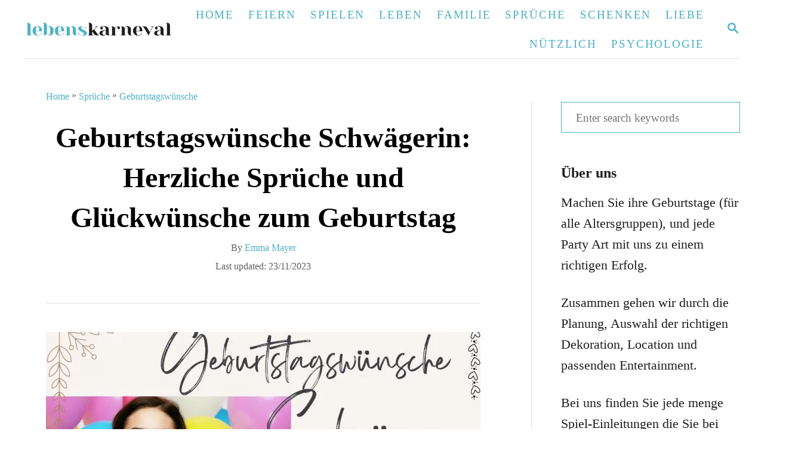

--- FILE ---
content_type: text/html; charset=UTF-8
request_url: https://lebenskarneval.de/geburtstagswunsche-schwagerin/
body_size: 32842
content:
<!DOCTYPE html><html lang="en-US">
	<head><meta charset="UTF-8"><script>if(navigator.userAgent.match(/MSIE|Internet Explorer/i)||navigator.userAgent.match(/Trident\/7\..*?rv:11/i)){var href=document.location.href;if(!href.match(/[?&]nowprocket/)){if(href.indexOf("?")==-1){if(href.indexOf("#")==-1){document.location.href=href+"?nowprocket=1"}else{document.location.href=href.replace("#","?nowprocket=1#")}}else{if(href.indexOf("#")==-1){document.location.href=href+"&nowprocket=1"}else{document.location.href=href.replace("#","&nowprocket=1#")}}}}</script><script>class RocketLazyLoadScripts{constructor(e){this.triggerEvents=e,this.eventOptions={passive:!0},this.userEventListener=this.triggerListener.bind(this),this.delayedScripts={normal:[],async:[],defer:[]},this.allJQueries=[]}_addUserInteractionListener(e){this.triggerEvents.forEach((t=>window.addEventListener(t,e.userEventListener,e.eventOptions)))}_removeUserInteractionListener(e){this.triggerEvents.forEach((t=>window.removeEventListener(t,e.userEventListener,e.eventOptions)))}triggerListener(){this._removeUserInteractionListener(this),"loading"===document.readyState?document.addEventListener("DOMContentLoaded",this._loadEverythingNow.bind(this)):this._loadEverythingNow()}async _loadEverythingNow(){this._delayEventListeners(),this._delayJQueryReady(this),this._handleDocumentWrite(),this._registerAllDelayedScripts(),this._preloadAllScripts(),await this._loadScriptsFromList(this.delayedScripts.normal),await this._loadScriptsFromList(this.delayedScripts.defer),await this._loadScriptsFromList(this.delayedScripts.async),await this._triggerDOMContentLoaded(),await this._triggerWindowLoad(),window.dispatchEvent(new Event("rocket-allScriptsLoaded"))}_registerAllDelayedScripts(){document.querySelectorAll("script[type=rocketlazyloadscript]").forEach((e=>{e.hasAttribute("src")?e.hasAttribute("async")&&!1!==e.async?this.delayedScripts.async.push(e):e.hasAttribute("defer")&&!1!==e.defer||"module"===e.getAttribute("data-rocket-type")?this.delayedScripts.defer.push(e):this.delayedScripts.normal.push(e):this.delayedScripts.normal.push(e)}))}async _transformScript(e){return await this._requestAnimFrame(),new Promise((t=>{const n=document.createElement("script");let r;[...e.attributes].forEach((e=>{let t=e.nodeName;"type"!==t&&("data-rocket-type"===t&&(t="type",r=e.nodeValue),n.setAttribute(t,e.nodeValue))})),e.hasAttribute("src")?(n.addEventListener("load",t),n.addEventListener("error",t)):(n.text=e.text,t()),e.parentNode.replaceChild(n,e)}))}async _loadScriptsFromList(e){const t=e.shift();return t?(await this._transformScript(t),this._loadScriptsFromList(e)):Promise.resolve()}_preloadAllScripts(){var e=document.createDocumentFragment();[...this.delayedScripts.normal,...this.delayedScripts.defer,...this.delayedScripts.async].forEach((t=>{const n=t.getAttribute("src");if(n){const t=document.createElement("link");t.href=n,t.rel="preload",t.as="script",e.appendChild(t)}})),document.head.appendChild(e)}_delayEventListeners(){let e={};function t(t,n){!function(t){function n(n){return e[t].eventsToRewrite.indexOf(n)>=0?"rocket-"+n:n}e[t]||(e[t]={originalFunctions:{add:t.addEventListener,remove:t.removeEventListener},eventsToRewrite:[]},t.addEventListener=function(){arguments[0]=n(arguments[0]),e[t].originalFunctions.add.apply(t,arguments)},t.removeEventListener=function(){arguments[0]=n(arguments[0]),e[t].originalFunctions.remove.apply(t,arguments)})}(t),e[t].eventsToRewrite.push(n)}function n(e,t){let n=e[t];Object.defineProperty(e,t,{get:()=>n||function(){},set(r){e["rocket"+t]=n=r}})}t(document,"DOMContentLoaded"),t(window,"DOMContentLoaded"),t(window,"load"),t(window,"pageshow"),t(document,"readystatechange"),n(document,"onreadystatechange"),n(window,"onload"),n(window,"onpageshow")}_delayJQueryReady(e){let t=window.jQuery;Object.defineProperty(window,"jQuery",{get:()=>t,set(n){if(n&&n.fn&&!e.allJQueries.includes(n)){n.fn.ready=n.fn.init.prototype.ready=function(t){e.domReadyFired?t.bind(document)(n):document.addEventListener("rocket-DOMContentLoaded",(()=>t.bind(document)(n)))};const t=n.fn.on;n.fn.on=n.fn.init.prototype.on=function(){if(this[0]===window){function e(e){return e.split(" ").map((e=>"load"===e||0===e.indexOf("load.")?"rocket-jquery-load":e)).join(" ")}"string"==typeof arguments[0]||arguments[0]instanceof String?arguments[0]=e(arguments[0]):"object"==typeof arguments[0]&&Object.keys(arguments[0]).forEach((t=>{delete Object.assign(arguments[0],{[e(t)]:arguments[0][t]})[t]}))}return t.apply(this,arguments),this},e.allJQueries.push(n)}t=n}})}async _triggerDOMContentLoaded(){this.domReadyFired=!0,await this._requestAnimFrame(),document.dispatchEvent(new Event("rocket-DOMContentLoaded")),await this._requestAnimFrame(),window.dispatchEvent(new Event("rocket-DOMContentLoaded")),await this._requestAnimFrame(),document.dispatchEvent(new Event("rocket-readystatechange")),await this._requestAnimFrame(),document.rocketonreadystatechange&&document.rocketonreadystatechange()}async _triggerWindowLoad(){await this._requestAnimFrame(),window.dispatchEvent(new Event("rocket-load")),await this._requestAnimFrame(),window.rocketonload&&window.rocketonload(),await this._requestAnimFrame(),this.allJQueries.forEach((e=>e(window).trigger("rocket-jquery-load"))),window.dispatchEvent(new Event("rocket-pageshow")),await this._requestAnimFrame(),window.rocketonpageshow&&window.rocketonpageshow()}_handleDocumentWrite(){const e=new Map;document.write=document.writeln=function(t){const n=document.currentScript,r=document.createRange(),i=n.parentElement;let o=e.get(n);void 0===o&&(o=n.nextSibling,e.set(n,o));const a=document.createDocumentFragment();r.setStart(a,0),a.appendChild(r.createContextualFragment(t)),i.insertBefore(a,o)}}async _requestAnimFrame(){return new Promise((e=>requestAnimationFrame(e)))}static run(){const e=new RocketLazyLoadScripts(["keydown","mousemove","touchmove","touchstart","touchend","wheel"]);e._addUserInteractionListener(e)}}RocketLazyLoadScripts.run();</script>
				
		<meta name="viewport" content="width=device-width, initial-scale=1.0">
		<meta http-equiv="X-UA-Compatible" content="ie=edge">
		<meta name='robots' content='index, follow, max-image-preview:large, max-snippet:-1, max-video-preview:-1' />
<!-- Hubbub v.2.20.0 https://morehubbub.com/ -->
<meta property="og:locale" content="en_US" />
<meta property="og:type" content="article" />
<meta property="og:title" content="Geburtstagswünsche Schwägerin: Herzliche Sprüche und Glückwünsche zum Geburtstag" />
<meta property="og:description" content="Geburtstagswünsche Schwägerin: Finde herzliche, liebevolle und lustige Glückwünsche für ihren besonderen Tag." />
<meta property="og:url" content="https://lebenskarneval.de/geburtstagswunsche-schwagerin/" />
<meta property="og:site_name" content="Lebens Karneval" />
<meta property="og:updated_time" content="2023-11-23T17:25:39+00:00" />
<meta property="article:published_time" content="2023-06-01T18:08:55+00:00" />
<meta property="article:modified_time" content="2023-11-23T17:25:39+00:00" />
<meta name="twitter:card" content="summary_large_image" />
<meta name="twitter:title" content="Geburtstagswünsche Schwägerin: Herzliche Sprüche und Glückwünsche zum Geburtstag" />
<meta name="twitter:description" content="Geburtstagswünsche Schwägerin: Finde herzliche, liebevolle und lustige Glückwünsche für ihren besonderen Tag." />
<meta property="og:image" content="https://lebenskarneval.de/wp-content/uploads/2023/06/Geburtstagswunsche-Schwagerin-Herzliche-Spruche-und-Gluckwunsche-zum-Geburtstag.jpg" />
<meta name="twitter:image" content="https://lebenskarneval.de/wp-content/uploads/2023/06/Geburtstagswunsche-Schwagerin-Herzliche-Spruche-und-Gluckwunsche-zum-Geburtstag.jpg" />
<meta property="og:image:width" content="1200" />
<meta property="og:image:height" content="800" />
<!-- Hubbub v.2.20.0 https://morehubbub.com/ -->

	<!-- This site is optimized with the Yoast SEO plugin v23.7 - https://yoast.com/wordpress/plugins/seo/ -->
	<title>Geburtstagswünsche Schwägerin: Herzliche Sprüche und Glückwünsche zum Geburtstag</title><link rel="stylesheet" href="https://lebenskarneval.de/wp-content/cache/min/1/e665b205544a9c9c9c149215d4cf9bff.css" media="all" data-minify="1" />
	<meta name="description" content="Geburtstagswünsche Schwägerin: Finde herzliche, liebevolle und lustige Glückwünsche für ihren besonderen Tag." />
	<link rel="canonical" href="https://lebenskarneval.de/geburtstagswunsche-schwagerin/" />
	<meta name="author" content="Emma Mayer" />
	<meta name="twitter:label1" content="Written by" />
	<meta name="twitter:data1" content="Emma Mayer" />
	<meta name="twitter:label2" content="Est. reading time" />
	<meta name="twitter:data2" content="17 minutes" />
	<script type="application/ld+json" class="yoast-schema-graph">{"@context":"https://schema.org","@graph":[{"@type":"Article","@id":"https://lebenskarneval.de/geburtstagswunsche-schwagerin/#article","isPartOf":{"@id":"https://lebenskarneval.de/geburtstagswunsche-schwagerin/"},"author":{"name":"Emma Mayer","@id":"https://lebenskarneval.de/#/schema/person/57bb547d31d56a5647e9d693ee6754df"},"headline":"Geburtstagswünsche Schwägerin: Herzliche Sprüche und Glückwünsche zum Geburtstag","datePublished":"2023-06-01T17:08:55+00:00","dateModified":"2023-11-23T16:25:39+00:00","mainEntityOfPage":{"@id":"https://lebenskarneval.de/geburtstagswunsche-schwagerin/"},"wordCount":4204,"publisher":{"@id":"https://lebenskarneval.de/#organization"},"image":{"@id":"https://lebenskarneval.de/geburtstagswunsche-schwagerin/#primaryimage"},"thumbnailUrl":"https://lebenskarneval.de/wp-content/uploads/2023/06/Geburtstagswunsche-Schwagerin-Herzliche-Spruche-und-Gluckwunsche-zum-Geburtstag.jpg","articleSection":["Geburtstagswünsche"],"inLanguage":"en-US"},{"@type":"WebPage","@id":"https://lebenskarneval.de/geburtstagswunsche-schwagerin/","url":"https://lebenskarneval.de/geburtstagswunsche-schwagerin/","name":"Geburtstagswünsche Schwägerin: Herzliche Sprüche und Glückwünsche zum Geburtstag","isPartOf":{"@id":"https://lebenskarneval.de/#website"},"primaryImageOfPage":{"@id":"https://lebenskarneval.de/geburtstagswunsche-schwagerin/#primaryimage"},"image":{"@id":"https://lebenskarneval.de/geburtstagswunsche-schwagerin/#primaryimage"},"thumbnailUrl":"https://lebenskarneval.de/wp-content/uploads/2023/06/Geburtstagswunsche-Schwagerin-Herzliche-Spruche-und-Gluckwunsche-zum-Geburtstag.jpg","datePublished":"2023-06-01T17:08:55+00:00","dateModified":"2023-11-23T16:25:39+00:00","description":"Geburtstagswünsche Schwägerin: Finde herzliche, liebevolle und lustige Glückwünsche für ihren besonderen Tag.","breadcrumb":{"@id":"https://lebenskarneval.de/geburtstagswunsche-schwagerin/#breadcrumb"},"inLanguage":"en-US","potentialAction":[{"@type":"ReadAction","target":["https://lebenskarneval.de/geburtstagswunsche-schwagerin/"]}]},{"@type":"ImageObject","inLanguage":"en-US","@id":"https://lebenskarneval.de/geburtstagswunsche-schwagerin/#primaryimage","url":"https://lebenskarneval.de/wp-content/uploads/2023/06/Geburtstagswunsche-Schwagerin-Herzliche-Spruche-und-Gluckwunsche-zum-Geburtstag.jpg","contentUrl":"https://lebenskarneval.de/wp-content/uploads/2023/06/Geburtstagswunsche-Schwagerin-Herzliche-Spruche-und-Gluckwunsche-zum-Geburtstag.jpg","width":1200,"height":800,"caption":"Geburtstagswünsche Schwägerin Herzliche Sprüche und Glückwünsche zum Geburtstag"},{"@type":"WebSite","@id":"https://lebenskarneval.de/#website","url":"https://lebenskarneval.de/","name":"Lebens Karneval","description":"Inspiration für Ereignisse das uns der Karneval unseres Lebens so mitbring","publisher":{"@id":"https://lebenskarneval.de/#organization"},"potentialAction":[{"@type":"SearchAction","target":{"@type":"EntryPoint","urlTemplate":"https://lebenskarneval.de/?s={search_term_string}"},"query-input":{"@type":"PropertyValueSpecification","valueRequired":true,"valueName":"search_term_string"}}],"inLanguage":"en-US"},{"@type":"Organization","@id":"https://lebenskarneval.de/#organization","name":"Lebenskarneval","url":"https://lebenskarneval.de/","logo":{"@type":"ImageObject","inLanguage":"en-US","@id":"https://lebenskarneval.de/#/schema/logo/image/","url":"https://lebenskarneval.de/wp-content/uploads/2020/05/lebenskarneval-logo.png","contentUrl":"https://lebenskarneval.de/wp-content/uploads/2020/05/lebenskarneval-logo.png","width":400,"height":352,"caption":"Lebenskarneval"},"image":{"@id":"https://lebenskarneval.de/#/schema/logo/image/"},"sameAs":["https://pinterest.com/lebenskarneval"]},{"@type":"Person","@id":"https://lebenskarneval.de/#/schema/person/57bb547d31d56a5647e9d693ee6754df","name":"Emma Mayer","description":"Seit Jahren, arbeitet Emma als Party Planerin und Event Manager. Hier schreibt Sie Ihre Tipps &amp; Tricks wie Sie verschiedene Partys und Geburtstage alleine veranstalten können. Mit ihrer langjährigen Erfahrung kann Emma Ihnen viele nützliche Tipps geben. Wenn es um Spiele, Kinderspiele, basteln und Geschenke geht, ist Sie eine Expertin.","sameAs":["https://lebenskarneval.de/","https://www.pinterest.de/lebenskarneval/"]}]}</script>
	<!-- / Yoast SEO plugin. -->


<link rel='dns-prefetch' href='//scripts.mediavine.com' />
<link rel='dns-prefetch' href='//www.googletagmanager.com' />
<link rel='dns-prefetch' href='//maps.googleapis.com' />
<link rel='dns-prefetch' href='//maps.gstatic.com' />
<link rel='dns-prefetch' href='//fonts.googleapis.com' />
<link rel='dns-prefetch' href='//fonts.gstatic.com' />
<link rel='dns-prefetch' href='//ajax.googleapis.com' />
<link rel='dns-prefetch' href='//apis.google.com' />
<link rel='dns-prefetch' href='//google-analytics.com' />
<link rel='dns-prefetch' href='//www.google-analytics.com' />
<link rel='dns-prefetch' href='//ssl.google-analytics.com' />
<link rel='dns-prefetch' href='//youtube.com' />
<link rel='dns-prefetch' href='//api.pinterest.com' />
<link rel='dns-prefetch' href='//cdnjs.cloudflare.com' />
<link rel='dns-prefetch' href='//connect.facebook.net' />
<link rel='dns-prefetch' href='//platform.twitter.com' />
<link rel='dns-prefetch' href='//syndication.twitter.com' />
<link rel='dns-prefetch' href='//platform.instagram.com' />
<link rel='dns-prefetch' href='//disqus.com' />
<link rel='dns-prefetch' href='//sitename.disqus.com' />
<link rel='dns-prefetch' href='//s7.addthis.com' />
<link rel='dns-prefetch' href='//platform.linkedin.com' />
<link rel='dns-prefetch' href='//w.sharethis.com' />
<link rel='dns-prefetch' href='//i0.wp.com' />
<link rel='dns-prefetch' href='//i1.wp.com' />
<link rel='dns-prefetch' href='//i2.wp.com' />
<link rel='dns-prefetch' href='//stats.wp.com' />
<link rel='dns-prefetch' href='//pixel.wp.com' />
<link rel='dns-prefetch' href='//s.gravatar.com' />
<link rel='dns-prefetch' href='//0.gravatar.com' />
<link rel='dns-prefetch' href='//2.gravatar.com' />
<link rel='dns-prefetch' href='//1.gravatar.com' />
<link rel="alternate" type="application/rss+xml" title="Lebens Karneval &raquo; Feed" href="https://lebenskarneval.de/feed/" />
<link rel="alternate" type="application/rss+xml" title="Lebens Karneval &raquo; Comments Feed" href="https://lebenskarneval.de/comments/feed/" />
<link rel="alternate" type="application/rss+xml" title="Lebens Karneval &raquo; Stories Feed" href="https://lebenskarneval.de/web-stories/feed/"><style type="text/css" id="mv-trellis-custom-css">:root{--mv-trellis-color-link:var(--mv-trellis-color-primary);--mv-trellis-color-link-hover:var(--mv-trellis-color-secondary);--mv-trellis-font-body:Helvetica (Web Safe);--mv-trellis-font-heading:Georgia,Times,"Times New Roman",serif;--mv-trellis-font-size-ex-sm:0.917125rem;--mv-trellis-font-size-sm:1.203125rem;--mv-trellis-font-size:1.375rem;--mv-trellis-font-size-lg:1.546875rem;--mv-trellis-color-primary:#4fb0c6;--mv-trellis-color-secondary:#4fb0c6;--mv-trellis-max-logo-size:50px;--mv-trellis-gutter-small:12px;--mv-trellis-gutter:24px;--mv-trellis-gutter-double:48px;--mv-trellis-gutter-large:48px;--mv-trellis-h1-font-color:#000000;--mv-trellis-h1-font-size:2.25rem;}</style>

<style id='classic-theme-styles-inline-css' type='text/css'>
/*! This file is auto-generated */
.wp-block-button__link{color:#fff;background-color:#32373c;border-radius:9999px;box-shadow:none;text-decoration:none;padding:calc(.667em + 2px) calc(1.333em + 2px);font-size:1.125em}.wp-block-file__button{background:#32373c;color:#fff;text-decoration:none}
</style>
<style id='global-styles-inline-css' type='text/css'>
:root{--wp--preset--aspect-ratio--square: 1;--wp--preset--aspect-ratio--4-3: 4/3;--wp--preset--aspect-ratio--3-4: 3/4;--wp--preset--aspect-ratio--3-2: 3/2;--wp--preset--aspect-ratio--2-3: 2/3;--wp--preset--aspect-ratio--16-9: 16/9;--wp--preset--aspect-ratio--9-16: 9/16;--wp--preset--color--black: #000000;--wp--preset--color--cyan-bluish-gray: #abb8c3;--wp--preset--color--white: #ffffff;--wp--preset--color--pale-pink: #f78da7;--wp--preset--color--vivid-red: #cf2e2e;--wp--preset--color--luminous-vivid-orange: #ff6900;--wp--preset--color--luminous-vivid-amber: #fcb900;--wp--preset--color--light-green-cyan: #7bdcb5;--wp--preset--color--vivid-green-cyan: #00d084;--wp--preset--color--pale-cyan-blue: #8ed1fc;--wp--preset--color--vivid-cyan-blue: #0693e3;--wp--preset--color--vivid-purple: #9b51e0;--wp--preset--gradient--vivid-cyan-blue-to-vivid-purple: linear-gradient(135deg,rgba(6,147,227,1) 0%,rgb(155,81,224) 100%);--wp--preset--gradient--light-green-cyan-to-vivid-green-cyan: linear-gradient(135deg,rgb(122,220,180) 0%,rgb(0,208,130) 100%);--wp--preset--gradient--luminous-vivid-amber-to-luminous-vivid-orange: linear-gradient(135deg,rgba(252,185,0,1) 0%,rgba(255,105,0,1) 100%);--wp--preset--gradient--luminous-vivid-orange-to-vivid-red: linear-gradient(135deg,rgba(255,105,0,1) 0%,rgb(207,46,46) 100%);--wp--preset--gradient--very-light-gray-to-cyan-bluish-gray: linear-gradient(135deg,rgb(238,238,238) 0%,rgb(169,184,195) 100%);--wp--preset--gradient--cool-to-warm-spectrum: linear-gradient(135deg,rgb(74,234,220) 0%,rgb(151,120,209) 20%,rgb(207,42,186) 40%,rgb(238,44,130) 60%,rgb(251,105,98) 80%,rgb(254,248,76) 100%);--wp--preset--gradient--blush-light-purple: linear-gradient(135deg,rgb(255,206,236) 0%,rgb(152,150,240) 100%);--wp--preset--gradient--blush-bordeaux: linear-gradient(135deg,rgb(254,205,165) 0%,rgb(254,45,45) 50%,rgb(107,0,62) 100%);--wp--preset--gradient--luminous-dusk: linear-gradient(135deg,rgb(255,203,112) 0%,rgb(199,81,192) 50%,rgb(65,88,208) 100%);--wp--preset--gradient--pale-ocean: linear-gradient(135deg,rgb(255,245,203) 0%,rgb(182,227,212) 50%,rgb(51,167,181) 100%);--wp--preset--gradient--electric-grass: linear-gradient(135deg,rgb(202,248,128) 0%,rgb(113,206,126) 100%);--wp--preset--gradient--midnight: linear-gradient(135deg,rgb(2,3,129) 0%,rgb(40,116,252) 100%);--wp--preset--font-size--small: 13px;--wp--preset--font-size--medium: 20px;--wp--preset--font-size--large: 36px;--wp--preset--font-size--x-large: 42px;--wp--preset--spacing--20: 0.44rem;--wp--preset--spacing--30: 0.67rem;--wp--preset--spacing--40: 1rem;--wp--preset--spacing--50: 1.5rem;--wp--preset--spacing--60: 2.25rem;--wp--preset--spacing--70: 3.38rem;--wp--preset--spacing--80: 5.06rem;--wp--preset--shadow--natural: 6px 6px 9px rgba(0, 0, 0, 0.2);--wp--preset--shadow--deep: 12px 12px 50px rgba(0, 0, 0, 0.4);--wp--preset--shadow--sharp: 6px 6px 0px rgba(0, 0, 0, 0.2);--wp--preset--shadow--outlined: 6px 6px 0px -3px rgba(255, 255, 255, 1), 6px 6px rgba(0, 0, 0, 1);--wp--preset--shadow--crisp: 6px 6px 0px rgba(0, 0, 0, 1);}:where(.is-layout-flex){gap: 0.5em;}:where(.is-layout-grid){gap: 0.5em;}body .is-layout-flex{display: flex;}.is-layout-flex{flex-wrap: wrap;align-items: center;}.is-layout-flex > :is(*, div){margin: 0;}body .is-layout-grid{display: grid;}.is-layout-grid > :is(*, div){margin: 0;}:where(.wp-block-columns.is-layout-flex){gap: 2em;}:where(.wp-block-columns.is-layout-grid){gap: 2em;}:where(.wp-block-post-template.is-layout-flex){gap: 1.25em;}:where(.wp-block-post-template.is-layout-grid){gap: 1.25em;}.has-black-color{color: var(--wp--preset--color--black) !important;}.has-cyan-bluish-gray-color{color: var(--wp--preset--color--cyan-bluish-gray) !important;}.has-white-color{color: var(--wp--preset--color--white) !important;}.has-pale-pink-color{color: var(--wp--preset--color--pale-pink) !important;}.has-vivid-red-color{color: var(--wp--preset--color--vivid-red) !important;}.has-luminous-vivid-orange-color{color: var(--wp--preset--color--luminous-vivid-orange) !important;}.has-luminous-vivid-amber-color{color: var(--wp--preset--color--luminous-vivid-amber) !important;}.has-light-green-cyan-color{color: var(--wp--preset--color--light-green-cyan) !important;}.has-vivid-green-cyan-color{color: var(--wp--preset--color--vivid-green-cyan) !important;}.has-pale-cyan-blue-color{color: var(--wp--preset--color--pale-cyan-blue) !important;}.has-vivid-cyan-blue-color{color: var(--wp--preset--color--vivid-cyan-blue) !important;}.has-vivid-purple-color{color: var(--wp--preset--color--vivid-purple) !important;}.has-black-background-color{background-color: var(--wp--preset--color--black) !important;}.has-cyan-bluish-gray-background-color{background-color: var(--wp--preset--color--cyan-bluish-gray) !important;}.has-white-background-color{background-color: var(--wp--preset--color--white) !important;}.has-pale-pink-background-color{background-color: var(--wp--preset--color--pale-pink) !important;}.has-vivid-red-background-color{background-color: var(--wp--preset--color--vivid-red) !important;}.has-luminous-vivid-orange-background-color{background-color: var(--wp--preset--color--luminous-vivid-orange) !important;}.has-luminous-vivid-amber-background-color{background-color: var(--wp--preset--color--luminous-vivid-amber) !important;}.has-light-green-cyan-background-color{background-color: var(--wp--preset--color--light-green-cyan) !important;}.has-vivid-green-cyan-background-color{background-color: var(--wp--preset--color--vivid-green-cyan) !important;}.has-pale-cyan-blue-background-color{background-color: var(--wp--preset--color--pale-cyan-blue) !important;}.has-vivid-cyan-blue-background-color{background-color: var(--wp--preset--color--vivid-cyan-blue) !important;}.has-vivid-purple-background-color{background-color: var(--wp--preset--color--vivid-purple) !important;}.has-black-border-color{border-color: var(--wp--preset--color--black) !important;}.has-cyan-bluish-gray-border-color{border-color: var(--wp--preset--color--cyan-bluish-gray) !important;}.has-white-border-color{border-color: var(--wp--preset--color--white) !important;}.has-pale-pink-border-color{border-color: var(--wp--preset--color--pale-pink) !important;}.has-vivid-red-border-color{border-color: var(--wp--preset--color--vivid-red) !important;}.has-luminous-vivid-orange-border-color{border-color: var(--wp--preset--color--luminous-vivid-orange) !important;}.has-luminous-vivid-amber-border-color{border-color: var(--wp--preset--color--luminous-vivid-amber) !important;}.has-light-green-cyan-border-color{border-color: var(--wp--preset--color--light-green-cyan) !important;}.has-vivid-green-cyan-border-color{border-color: var(--wp--preset--color--vivid-green-cyan) !important;}.has-pale-cyan-blue-border-color{border-color: var(--wp--preset--color--pale-cyan-blue) !important;}.has-vivid-cyan-blue-border-color{border-color: var(--wp--preset--color--vivid-cyan-blue) !important;}.has-vivid-purple-border-color{border-color: var(--wp--preset--color--vivid-purple) !important;}.has-vivid-cyan-blue-to-vivid-purple-gradient-background{background: var(--wp--preset--gradient--vivid-cyan-blue-to-vivid-purple) !important;}.has-light-green-cyan-to-vivid-green-cyan-gradient-background{background: var(--wp--preset--gradient--light-green-cyan-to-vivid-green-cyan) !important;}.has-luminous-vivid-amber-to-luminous-vivid-orange-gradient-background{background: var(--wp--preset--gradient--luminous-vivid-amber-to-luminous-vivid-orange) !important;}.has-luminous-vivid-orange-to-vivid-red-gradient-background{background: var(--wp--preset--gradient--luminous-vivid-orange-to-vivid-red) !important;}.has-very-light-gray-to-cyan-bluish-gray-gradient-background{background: var(--wp--preset--gradient--very-light-gray-to-cyan-bluish-gray) !important;}.has-cool-to-warm-spectrum-gradient-background{background: var(--wp--preset--gradient--cool-to-warm-spectrum) !important;}.has-blush-light-purple-gradient-background{background: var(--wp--preset--gradient--blush-light-purple) !important;}.has-blush-bordeaux-gradient-background{background: var(--wp--preset--gradient--blush-bordeaux) !important;}.has-luminous-dusk-gradient-background{background: var(--wp--preset--gradient--luminous-dusk) !important;}.has-pale-ocean-gradient-background{background: var(--wp--preset--gradient--pale-ocean) !important;}.has-electric-grass-gradient-background{background: var(--wp--preset--gradient--electric-grass) !important;}.has-midnight-gradient-background{background: var(--wp--preset--gradient--midnight) !important;}.has-small-font-size{font-size: var(--wp--preset--font-size--small) !important;}.has-medium-font-size{font-size: var(--wp--preset--font-size--medium) !important;}.has-large-font-size{font-size: var(--wp--preset--font-size--large) !important;}.has-x-large-font-size{font-size: var(--wp--preset--font-size--x-large) !important;}
:where(.wp-block-post-template.is-layout-flex){gap: 1.25em;}:where(.wp-block-post-template.is-layout-grid){gap: 1.25em;}
:where(.wp-block-columns.is-layout-flex){gap: 2em;}:where(.wp-block-columns.is-layout-grid){gap: 2em;}
:root :where(.wp-block-pullquote){font-size: 1.5em;line-height: 1.6;}
</style>

<link rel='stylesheet' id='dpsp-frontend-style-pro-css' href='https://lebenskarneval.de/wp-content/plugins/social-pug/assets/dist/style-frontend-pro.css?ver=2.20.0' type='text/css' media='all' />
<style id='dpsp-frontend-style-pro-inline-css' type='text/css'>

				@media screen and ( max-width : 720px ) {
					.dpsp-content-wrapper.dpsp-hide-on-mobile,
					.dpsp-share-text.dpsp-hide-on-mobile,
					.dpsp-content-wrapper .dpsp-network-label {
						display: none;
					}
					.dpsp-has-spacing .dpsp-networks-btns-wrapper li {
						margin:0 2% 10px 0;
					}
					.dpsp-network-btn.dpsp-has-label:not(.dpsp-has-count) {
						max-height: 40px;
						padding: 0;
						justify-content: center;
					}
					.dpsp-content-wrapper.dpsp-size-small .dpsp-network-btn.dpsp-has-label:not(.dpsp-has-count){
						max-height: 32px;
					}
					.dpsp-content-wrapper.dpsp-size-large .dpsp-network-btn.dpsp-has-label:not(.dpsp-has-count){
						max-height: 46px;
					}
				}
			@media screen and ( min-width : 720px ) { .dpsp-content-wrapper .dpsp-network-list-item.dpsp-network-list-item-whatsapp { display: none } }
</style>

<style id='rocket-lazyload-inline-css' type='text/css'>
.rll-youtube-player{position:relative;padding-bottom:56.23%;height:0;overflow:hidden;max-width:100%;}.rll-youtube-player:focus-within{outline: 2px solid currentColor;outline-offset: 5px;}.rll-youtube-player iframe{position:absolute;top:0;left:0;width:100%;height:100%;z-index:100;background:0 0}.rll-youtube-player img{bottom:0;display:block;left:0;margin:auto;max-width:100%;width:100%;position:absolute;right:0;top:0;border:none;height:auto;-webkit-transition:.4s all;-moz-transition:.4s all;transition:.4s all}.rll-youtube-player img:hover{-webkit-filter:brightness(75%)}.rll-youtube-player .play{height:100%;width:100%;left:0;top:0;position:absolute;background:url(https://lebenskarneval.de/wp-content/plugins/wp-rocket/assets/img/youtube.png) no-repeat center;background-color: transparent !important;cursor:pointer;border:none;}
</style>
				<script id="mv-trellis-localModel" data-cfasync="false">
					window.$adManagementConfig = window.$adManagementConfig || {};
					window.$adManagementConfig.web = window.$adManagementConfig.web || {};
					window.$adManagementConfig.web.localModel = {"optimize_mobile_pagespeed":true,"optimize_desktop_pagespeed":true,"content_selector":".mvt-content","footer_selector":"footer.footer","content_selector_mobile":".mvt-content","comments_selector":"","sidebar_atf_selector":".sidebar-primary .widget-container:nth-last-child(3)","sidebar_atf_position":"afterend","sidebar_btf_selector":".mv-sticky-slot","sidebar_btf_position":"beforeend","content_stop_selector":"","sidebar_btf_stop_selector":"footer.footer","custom_css":"","ad_box":true,"sidebar_minimum_width":"1190","native_html_templates":{"feed":"<aside class=\"mv-trellis-native-ad-feed\"><div class=\"native-ad-image\" style=\"min-height:180px;min-width:320px;\"><div style=\"display: none;\" data-native-size=\"[300, 250]\" data-native-type=\"video\"><\/div><div style=\"width:320px;height:180px;\" data-native-size=\"[320,180]\" data-native-type=\"image\"><\/div><\/div><div class=\"native-content\"><img class=\"native-icon\" data-native-type=\"icon\" style=\"max-height: 50px; width: auto;\"><h2 data-native-len=\"80\" data-native-d-len=\"120\" data-native-type=\"title\"><\/h2><div data-native-len=\"140\" data-native-d-len=\"340\" data-native-type=\"body\"><\/div><div class=\"cta-container\"><div data-native-type=\"sponsoredBy\"><\/div><a rel=\"nonopener sponsor\" data-native-type=\"clickUrl\" class=\"button article-read-more\"><span data-native-type=\"cta\"><\/span><\/a><\/div><\/div><\/aside>","content":"<aside class=\"mv-trellis-native-ad-content\"><div class=\"native-ad-image\"><div style=\"display: none;\" data-native-size=\"[300, 250]\" data-native-type=\"video\"><\/div><div data-native-size=\"[300,300]\" data-native-type=\"image\"><\/div><\/div><div class=\"native-content\"><img class=\"native-icon\" data-native-type=\"icon\" style=\"max-height: 50px; width: auto;\"><h2 data-native-len=\"80\" data-native-d-len=\"120\" data-native-type=\"title\"><\/h2><div data-native-len=\"140\" data-native-d-len=\"340\" data-native-type=\"body\"><\/div><div class=\"cta-container\"><div data-native-type=\"sponsoredBy\"><\/div><a data-native-type=\"clickUrl\" class=\"button article-read-more\"><span data-native-type=\"cta\"><\/span><\/a><\/div><\/div><\/aside>","sidebar":"<aside class=\"mv-trellis-native-ad-sidebar\"><div class=\"native-ad-image\"><div style=\"display: none;\" data-native-size=\"[300, 250]\" data-native-type=\"video\"><\/div><div data-native-size=\"[300,300]\" data-native-type=\"image\"><\/div><\/div><img class=\"native-icon\" data-native-type=\"icon\" style=\"max-height: 50px; width: auto;\"><h3 data-native-len=\"80\"><a rel=\"nonopener sponsor\" data-native-type=\"title\"><\/a><\/h3><div data-native-len=\"140\" data-native-d-len=\"340\" data-native-type=\"body\"><\/div><div data-native-type=\"sponsoredBy\"><\/div><a data-native-type=\"clickUrl\" class=\"button article-read-more\"><span data-native-type=\"cta\"><\/span><\/a><\/aside>","sticky_sidebar":"<aside class=\"mv-trellis-native-ad-sticky-sidebar\"><div class=\"native-ad-image\"><div style=\"display: none;\" data-native-size=\"[300, 250]\" data-native-type=\"video\"><\/div><div data-native-size=\"[300,300]\" data-native-type=\"image\"><\/div><\/div><img class=\"native-icon\" data-native-type=\"icon\" style=\"max-height: 50px; width: auto;\"><h3 data-native-len=\"80\" data-native-type=\"title\"><\/h3><div data-native-len=\"140\" data-native-d-len=\"340\" data-native-type=\"body\"><\/div><div data-native-type=\"sponsoredBy\"><\/div><a data-native-type=\"clickUrl\" class=\"button article-read-more\"><span data-native-type=\"cta\"><\/span><\/a><\/aside>","adhesion":"<aside class=\"mv-trellis-native-ad-adhesion\"><div data-native-size=\"[100,100]\" data-native-type=\"image\"><\/div><div class=\"native-content\"><img class=\"native-icon\" data-native-type=\"icon\" style=\"max-height: 50px; width: auto;\"><div data-native-type=\"sponsoredBy\"><\/div><h6 data-native-len=\"80\" data-native-d-len=\"120\" data-native-type=\"title\"><\/h6><\/div><div class=\"cta-container\"><a class=\"button article-read-more\" data-native-type=\"clickUrl\"><span data-native-type=\"cta\"><\/span><\/a><\/div><\/aside>"}};
				</script>
			<script type="rocketlazyloadscript" data-rocket-type="text/javascript" src="https://lebenskarneval.de/wp-includes/js/jquery/jquery.min.js?ver=3.7.1" id="jquery-core-js" defer></script>
<script type="rocketlazyloadscript" data-rocket-type="text/javascript" src="https://lebenskarneval.de/wp-includes/js/jquery/jquery-migrate.min.js?ver=3.4.1" id="jquery-migrate-js" defer></script>
<script type="rocketlazyloadscript" data-rocket-type="text/javascript" src="https://lebenskarneval.de/wp-content/plugins/avatar-manager/assets/js/avatar-manager.min.js?ver=1.2.1" id="avatar-manager-js" defer></script>
<script type="text/javascript" async="async" data-noptimize="1" data-cfasync="false" src="https://scripts.mediavine.com/tags/lebens-karneval.js?ver=6.6.4" id="mv-script-wrapper-js"></script>
<script type="text/javascript" src="https://www.googletagmanager.com/gtag/js?id=UA-158536376-1" id="ga/js-js" defer></script>
<script type="text/javascript" src="https://lebenskarneval.de/wp-content/plugins/mediavine-trellis-images/assets/dist/IO.0.7.1.js?ver=0.7.1" id="mv-trellis-images/intersection-observer-js"></script>
<script type="text/javascript" src="https://lebenskarneval.de/wp-content/plugins/mediavine-trellis-images/assets/dist/main.0.7.1.js?ver=0.7.1" id="mv-trellis-images/webp-check-js"></script>
<link rel="https://api.w.org/" href="https://lebenskarneval.de/wp-json/" /><link rel="alternate" title="JSON" type="application/json" href="https://lebenskarneval.de/wp-json/wp/v2/posts/42689" /><link rel="EditURI" type="application/rsd+xml" title="RSD" href="https://lebenskarneval.de/xmlrpc.php?rsd" />
<meta name="generator" content="WordPress 6.6.4" />
<link rel='shortlink' href='https://lebenskarneval.de/?p=42689' />
<link rel="alternate" title="oEmbed (JSON)" type="application/json+oembed" href="https://lebenskarneval.de/wp-json/oembed/1.0/embed?url=https%3A%2F%2Flebenskarneval.de%2Fgeburtstagswunsche-schwagerin%2F" />
<link rel="alternate" title="oEmbed (XML)" type="text/xml+oembed" href="https://lebenskarneval.de/wp-json/oembed/1.0/embed?url=https%3A%2F%2Flebenskarneval.de%2Fgeburtstagswunsche-schwagerin%2F&#038;format=xml" />
<style type="text/css">.aawp .aawp-tb__row--highlight{background-color:#256aaf;}.aawp .aawp-tb__row--highlight{color:#fff;}.aawp .aawp-tb__row--highlight a{color:#fff;}</style><!-- Global site tag (gtag.js) - Google Analytics -->
<script async src="https://www.googletagmanager.com/gtag/js?id=UA-158536376-1"></script>
<script>
  window.dataLayer = window.dataLayer || [];
  function gtag(){dataLayer.push(arguments);}
  gtag('js', new Date());

  gtag('config', 'UA-158536376-1');
</script>
<meta name="p:domain_verify" content="dbcb0a98566d6235cce1a1aeb6d73201"/>
<script defer data-domain="lebenskarneval.de" src="https://plsb.mss.ba/js/script.js"></script>


<!-- Global site tag (gtag.js) - Google Analytics -->
<script async src="https://www.googletagmanager.com/gtag/js?id=G-C3QH6L6V9J"></script>
<script>
  window.dataLayer = window.dataLayer || [];
  function gtag(){dataLayer.push(arguments);}
  gtag('js', new Date());

  gtag('config', 'G-C3QH6L6V9J');
</script>
<meta name="msvalidate.01" content="A7CF72C1C8B23D9E327EC0A4005A4AFF" />
<meta name="hubbub-info" description="Hubbub Pro 2.20.0"><style type="text/css" id="mv-trellis-native-ads-css">:root{--mv-trellis-color-native-ad-background: var(--mv-trellis-color-background-accent,#fafafa);}[class*="mv-trellis-native-ad"]{display:flex;flex-direction:column;text-align:center;align-items:center;padding:10px;margin:15px 0;border-top:1px solid #eee;border-bottom:1px solid #eee;background-color:var(--mv-trellis-color-native-ad-background,#fafafa)}[class*="mv-trellis-native-ad"] [data-native-type="image"]{background-repeat:no-repeat;background-size:cover;background-position:center center;}[class*="mv-trellis-native-ad"] [data-native-type="sponsoredBy"]{font-size:0.875rem;text-decoration:none;transition:color .3s ease-in-out,background-color .3s ease-in-out;}[class*="mv-trellis-native-ad"] [data-native-type="title"]{line-height:1;margin:10px 0;max-width:100%;text-decoration:none;transition:color .3s ease-in-out,background-color .3s ease-in-out;}[class*="mv-trellis-native-ad"] [data-native-type="title"],[class*="mv-trellis-native-ad"] [data-native-type="sponsoredBy"]{color:var(--mv-trellis-color-link)}[class*="mv-trellis-native-ad"] [data-native-type="title"]:hover,[class*="mv-trellis-native-ad"] [data-native-type="sponsoredBy"]:hover{color:var(--mv-trellis-color-link-hover)}[class*="mv-trellis-native-ad"] [data-native-type="body"]{max-width:100%;}[class*="mv-trellis-native-ad"] .article-read-more{display:inline-block;font-size:0.875rem;line-height:1.25;margin-left:0px;margin-top:10px;padding:10px 20px;text-align:right;text-decoration:none;text-transform:uppercase;}@media only screen and (min-width:600px){.mv-trellis-native-ad-feed,.mv-trellis-native-ad-content{flex-direction:row;padding:0;text-align:left;}.mv-trellis-native-ad-feed .native-content,.mv-trellis-native-ad-content{padding:10px}}.mv-trellis-native-ad-feed [data-native-type="image"]{max-width:100%;height:auto;}.mv-trellis-native-ad-feed .cta-container,.mv-trellis-native-ad-content .cta-container{display:flex;flex-direction:column;align-items:center;}@media only screen and (min-width:600px){.mv-trellis-native-ad-feed .cta-container,.mv-trellis-native-ad-content .cta-container{flex-direction:row;align-items: flex-end;justify-content:space-between;}}@media only screen and (min-width:600px){.mv-trellis-native-ad-content{padding:0;}.mv-trellis-native-ad-content .native-content{max-width:calc(100% - 300px);padding:15px;}}.mv-trellis-native-ad-content [data-native-type="image"]{height:300px;max-width:100%;width:300px;}.mv-trellis-native-ad-sticky-sidebar,.mv-trellis-native-ad-sidebar{font-size:var(--mv-trellis-font-size-sm,0.875rem);margin:20px 0;max-width:300px;padding:0 0 var(--mv-trellis-gutter,20px);}.mv-trellis-native-ad-sticky-sidebar [data-native-type="image"],.mv-trellis-native-ad-sticky-sidebar [data-native-type="image"]{height:300px;margin:0 auto;max-width:100%;width:300px;}.mv-trellis-native-ad-sticky-sidebar [data-native-type="body"]{padding:0 var(--mv-trellis-gutter,20px);}.mv-trellis-native-ad-sticky-sidebar [data-native-type="sponsoredBy"],.mv-trellis-native-ad-sticky-sidebar [data-native-type="sponsoredBy"]{display:inline-block}.mv-trellis-native-ad-sticky-sidebar h3,.mv-trellis-native-ad-sidebar h3 [data-native-type="title"]{margin:15px auto;width:300px;}.mv-trellis-native-ad-adhesion{background-color:transparent;flex-direction:row;height:90px;margin:0;padding:0 20px;}.mv-trellis-native-ad-adhesion [data-native-type="image"]{height:120px;margin:0 auto;max-width:100%;transform:translateY(-20px);width:120px;}.mv-trellis-native-ad-adhesion [data-native-type="sponsoredBy"],.mv-trellis-native-ad-adhesion  .article-read-more{font-size:0.75rem;}.mv-trellis-native-ad-adhesion [data-native-type="title"]{font-size:1rem;}.mv-trellis-native-ad-adhesion .native-content{display:flex;flex-direction:column;justify-content:center;padding:0 10px;text-align:left;}.mv-trellis-native-ad-adhesion .cta-container{display:flex;align-items:center;}</style>			<meta name="theme-color" content="#243746"/>
			<link rel="manifest" href="https://lebenskarneval.de/manifest">
		<meta name="generator" content="Elementor 3.24.7; features: additional_custom_breakpoints; settings: css_print_method-external, google_font-enabled, font_display-auto">
			<style>
				.e-con.e-parent:nth-of-type(n+4):not(.e-lazyloaded):not(.e-no-lazyload),
				.e-con.e-parent:nth-of-type(n+4):not(.e-lazyloaded):not(.e-no-lazyload) * {
					background-image: none !important;
				}
				@media screen and (max-height: 1024px) {
					.e-con.e-parent:nth-of-type(n+3):not(.e-lazyloaded):not(.e-no-lazyload),
					.e-con.e-parent:nth-of-type(n+3):not(.e-lazyloaded):not(.e-no-lazyload) * {
						background-image: none !important;
					}
				}
				@media screen and (max-height: 640px) {
					.e-con.e-parent:nth-of-type(n+2):not(.e-lazyloaded):not(.e-no-lazyload),
					.e-con.e-parent:nth-of-type(n+2):not(.e-lazyloaded):not(.e-no-lazyload) * {
						background-image: none !important;
					}
				}
			</style>
						<meta name="theme-color" content="#FAFBFC">
			<style type="text/css">.saboxplugin-wrap{-webkit-box-sizing:border-box;-moz-box-sizing:border-box;-ms-box-sizing:border-box;box-sizing:border-box;border:1px solid #eee;width:100%;clear:both;display:block;overflow:hidden;word-wrap:break-word;position:relative}.saboxplugin-wrap .saboxplugin-gravatar{float:left;padding:0 20px 20px 20px}.saboxplugin-wrap .saboxplugin-gravatar img{max-width:100px;height:auto;border-radius:0;}.saboxplugin-wrap .saboxplugin-authorname{font-size:18px;line-height:1;margin:20px 0 0 20px;display:block}.saboxplugin-wrap .saboxplugin-authorname a{text-decoration:none}.saboxplugin-wrap .saboxplugin-authorname a:focus{outline:0}.saboxplugin-wrap .saboxplugin-desc{display:block;margin:5px 20px}.saboxplugin-wrap .saboxplugin-desc a{text-decoration:underline}.saboxplugin-wrap .saboxplugin-desc p{margin:5px 0 12px}.saboxplugin-wrap .saboxplugin-web{margin:0 20px 15px;text-align:left}.saboxplugin-wrap .sab-web-position{text-align:right}.saboxplugin-wrap .saboxplugin-web a{color:#ccc;text-decoration:none}.saboxplugin-wrap .saboxplugin-socials{position:relative;display:block;background:#fcfcfc;padding:5px;border-top:1px solid #eee}.saboxplugin-wrap .saboxplugin-socials a svg{width:20px;height:20px}.saboxplugin-wrap .saboxplugin-socials a svg .st2{fill:#fff; transform-origin:center center;}.saboxplugin-wrap .saboxplugin-socials a svg .st1{fill:rgba(0,0,0,.3)}.saboxplugin-wrap .saboxplugin-socials a:hover{opacity:.8;-webkit-transition:opacity .4s;-moz-transition:opacity .4s;-o-transition:opacity .4s;transition:opacity .4s;box-shadow:none!important;-webkit-box-shadow:none!important}.saboxplugin-wrap .saboxplugin-socials .saboxplugin-icon-color{box-shadow:none;padding:0;border:0;-webkit-transition:opacity .4s;-moz-transition:opacity .4s;-o-transition:opacity .4s;transition:opacity .4s;display:inline-block;color:#fff;font-size:0;text-decoration:inherit;margin:5px;-webkit-border-radius:0;-moz-border-radius:0;-ms-border-radius:0;-o-border-radius:0;border-radius:0;overflow:hidden}.saboxplugin-wrap .saboxplugin-socials .saboxplugin-icon-grey{text-decoration:inherit;box-shadow:none;position:relative;display:-moz-inline-stack;display:inline-block;vertical-align:middle;zoom:1;margin:10px 5px;color:#444;fill:#444}.clearfix:after,.clearfix:before{content:' ';display:table;line-height:0;clear:both}.ie7 .clearfix{zoom:1}.saboxplugin-socials.sabox-colored .saboxplugin-icon-color .sab-twitch{border-color:#38245c}.saboxplugin-socials.sabox-colored .saboxplugin-icon-color .sab-addthis{border-color:#e91c00}.saboxplugin-socials.sabox-colored .saboxplugin-icon-color .sab-behance{border-color:#003eb0}.saboxplugin-socials.sabox-colored .saboxplugin-icon-color .sab-delicious{border-color:#06c}.saboxplugin-socials.sabox-colored .saboxplugin-icon-color .sab-deviantart{border-color:#036824}.saboxplugin-socials.sabox-colored .saboxplugin-icon-color .sab-digg{border-color:#00327c}.saboxplugin-socials.sabox-colored .saboxplugin-icon-color .sab-dribbble{border-color:#ba1655}.saboxplugin-socials.sabox-colored .saboxplugin-icon-color .sab-facebook{border-color:#1e2e4f}.saboxplugin-socials.sabox-colored .saboxplugin-icon-color .sab-flickr{border-color:#003576}.saboxplugin-socials.sabox-colored .saboxplugin-icon-color .sab-github{border-color:#264874}.saboxplugin-socials.sabox-colored .saboxplugin-icon-color .sab-google{border-color:#0b51c5}.saboxplugin-socials.sabox-colored .saboxplugin-icon-color .sab-googleplus{border-color:#96271a}.saboxplugin-socials.sabox-colored .saboxplugin-icon-color .sab-html5{border-color:#902e13}.saboxplugin-socials.sabox-colored .saboxplugin-icon-color .sab-instagram{border-color:#1630aa}.saboxplugin-socials.sabox-colored .saboxplugin-icon-color .sab-linkedin{border-color:#00344f}.saboxplugin-socials.sabox-colored .saboxplugin-icon-color .sab-pinterest{border-color:#5b040e}.saboxplugin-socials.sabox-colored .saboxplugin-icon-color .sab-reddit{border-color:#992900}.saboxplugin-socials.sabox-colored .saboxplugin-icon-color .sab-rss{border-color:#a43b0a}.saboxplugin-socials.sabox-colored .saboxplugin-icon-color .sab-sharethis{border-color:#5d8420}.saboxplugin-socials.sabox-colored .saboxplugin-icon-color .sab-skype{border-color:#00658a}.saboxplugin-socials.sabox-colored .saboxplugin-icon-color .sab-soundcloud{border-color:#995200}.saboxplugin-socials.sabox-colored .saboxplugin-icon-color .sab-spotify{border-color:#0f612c}.saboxplugin-socials.sabox-colored .saboxplugin-icon-color .sab-stackoverflow{border-color:#a95009}.saboxplugin-socials.sabox-colored .saboxplugin-icon-color .sab-steam{border-color:#006388}.saboxplugin-socials.sabox-colored .saboxplugin-icon-color .sab-user_email{border-color:#b84e05}.saboxplugin-socials.sabox-colored .saboxplugin-icon-color .sab-stumbleUpon{border-color:#9b280e}.saboxplugin-socials.sabox-colored .saboxplugin-icon-color .sab-tumblr{border-color:#10151b}.saboxplugin-socials.sabox-colored .saboxplugin-icon-color .sab-twitter{border-color:#0967a0}.saboxplugin-socials.sabox-colored .saboxplugin-icon-color .sab-vimeo{border-color:#0d7091}.saboxplugin-socials.sabox-colored .saboxplugin-icon-color .sab-windows{border-color:#003f71}.saboxplugin-socials.sabox-colored .saboxplugin-icon-color .sab-whatsapp{border-color:#003f71}.saboxplugin-socials.sabox-colored .saboxplugin-icon-color .sab-wordpress{border-color:#0f3647}.saboxplugin-socials.sabox-colored .saboxplugin-icon-color .sab-yahoo{border-color:#14002d}.saboxplugin-socials.sabox-colored .saboxplugin-icon-color .sab-youtube{border-color:#900}.saboxplugin-socials.sabox-colored .saboxplugin-icon-color .sab-xing{border-color:#000202}.saboxplugin-socials.sabox-colored .saboxplugin-icon-color .sab-mixcloud{border-color:#2475a0}.saboxplugin-socials.sabox-colored .saboxplugin-icon-color .sab-vk{border-color:#243549}.saboxplugin-socials.sabox-colored .saboxplugin-icon-color .sab-medium{border-color:#00452c}.saboxplugin-socials.sabox-colored .saboxplugin-icon-color .sab-quora{border-color:#420e00}.saboxplugin-socials.sabox-colored .saboxplugin-icon-color .sab-meetup{border-color:#9b181c}.saboxplugin-socials.sabox-colored .saboxplugin-icon-color .sab-goodreads{border-color:#000}.saboxplugin-socials.sabox-colored .saboxplugin-icon-color .sab-snapchat{border-color:#999700}.saboxplugin-socials.sabox-colored .saboxplugin-icon-color .sab-500px{border-color:#00557f}.saboxplugin-socials.sabox-colored .saboxplugin-icon-color .sab-mastodont{border-color:#185886}.sabox-plus-item{margin-bottom:20px}@media screen and (max-width:480px){.saboxplugin-wrap{text-align:center}.saboxplugin-wrap .saboxplugin-gravatar{float:none;padding:20px 0;text-align:center;margin:0 auto;display:block}.saboxplugin-wrap .saboxplugin-gravatar img{float:none;display:inline-block;display:-moz-inline-stack;vertical-align:middle;zoom:1}.saboxplugin-wrap .saboxplugin-desc{margin:0 10px 20px;text-align:center}.saboxplugin-wrap .saboxplugin-authorname{text-align:center;margin:10px 0 20px}}body .saboxplugin-authorname a,body .saboxplugin-authorname a:hover{box-shadow:none;-webkit-box-shadow:none}a.sab-profile-edit{font-size:16px!important;line-height:1!important}.sab-edit-settings a,a.sab-profile-edit{color:#0073aa!important;box-shadow:none!important;-webkit-box-shadow:none!important}.sab-edit-settings{margin-right:15px;position:absolute;right:0;z-index:2;bottom:10px;line-height:20px}.sab-edit-settings i{margin-left:5px}.saboxplugin-socials{line-height:1!important}.rtl .saboxplugin-wrap .saboxplugin-gravatar{float:right}.rtl .saboxplugin-wrap .saboxplugin-authorname{display:flex;align-items:center}.rtl .saboxplugin-wrap .saboxplugin-authorname .sab-profile-edit{margin-right:10px}.rtl .sab-edit-settings{right:auto;left:0}img.sab-custom-avatar{max-width:75px;}.saboxplugin-wrap .saboxplugin-gravatar img {-webkit-border-radius:50%;-moz-border-radius:50%;-ms-border-radius:50%;-o-border-radius:50%;border-radius:50%;}.saboxplugin-wrap .saboxplugin-gravatar img {-webkit-border-radius:50%;-moz-border-radius:50%;-ms-border-radius:50%;-o-border-radius:50%;border-radius:50%;}.saboxplugin-wrap {margin-top:0px; margin-bottom:10px; padding: 0px 0px }.saboxplugin-wrap .saboxplugin-authorname {font-size:18px; line-height:25px;}.saboxplugin-wrap .saboxplugin-desc p, .saboxplugin-wrap .saboxplugin-desc {font-size:14px !important; line-height:21px !important;}.saboxplugin-wrap .saboxplugin-web {font-size:14px;}.saboxplugin-wrap .saboxplugin-socials a svg {width:18px;height:18px;}</style><link rel="icon" href="https://lebenskarneval.de/wp-content/uploads/2020/05/cropped-lebenskarneval-logo-32x32.png" sizes="32x32" />
<link rel="icon" href="https://lebenskarneval.de/wp-content/uploads/2020/05/cropped-lebenskarneval-logo-192x192.png" sizes="192x192" />
<link rel="apple-touch-icon" href="https://lebenskarneval.de/wp-content/uploads/2020/05/cropped-lebenskarneval-logo-180x180.png" />
<meta name="msapplication-TileImage" content="https://lebenskarneval.de/wp-content/uploads/2020/05/cropped-lebenskarneval-logo-270x270.png" />
		<style type="text/css" id="wp-custom-css">
			.entry-content p a {
	color: var(--mv-trellis-color-link,#a1a48f);
}
article li {
	margin-bottom: 20px;
	margin-left: 22px;
}
.wp-die-message, p {
    font-size: inherit!important;
    line-height: inherit!important;
}
.tmea-search-form-term{
	margin-bottom: 0px!important;
}
.search-toggle {
background-color: inherit!important;
}

.nav-toggle {
background-color: inherit!important;
}
.custom-dual-column{
	display:table;
}
.custom-dual-column .wp-block-column {
	display: table-cell;
}
.header-logo{
	margin:0!important;
}
.mv-trellis-comments{
	display:none!important;
}
.post .article-heading {
    font-size: 3rem!important;
	  margin-top: -0.5rem;
	line-height: 1.4em;
}
.article-meta {
	    font-size: 1rem!important;
}

.content-container {
    margin-top: calc(var(--mv-trellis-gutter-large, 48px)*1);
}

/* Extra small devices (phones, 600px and down) 
@media only screen and (max-width: 600px) {
		.header-logo{
		display:none!important;
	}
}
*/
/* Small devices (portrait tablets and large phones, 600px and up)
@media only screen and (max-width: 600px) {
		.header-logo{
		display:none!important;
	}
}
 */
/* Medium devices (landscape tablets, 768px and up)
@media only screen and (max-width: 768px) {
		.header-logo{
		display:none!important;
	}
} */

/* Large devices (laptops/desktops, 992px and up) 
@media only screen and (max-width: 992px) {
		.header-logo{
		display:none!important;
	}
}*/


@media only screen and (min-width: 768px){
	.footer-container .footer-widget-area {
    flex: none;
    padding: 0;
}
}


@media only screen and (max-width: 768px){
	.breadcrumbs a, .breadcrumbs span {
    font-size: 14px!important;
	}
	.post .article-heading {
    font-size: 1.5rem!important;
  }
	.article-meta {
				font-size: 0.9rem!important;
	}
	.home-latest-posts article {
		flex-direction: column!important;
		text-align: center!important;
		
	}
	.home-latest-posts article .elementor-post__title{
		padding-top: 10px;
		padding-bottom: 10px;
	}
	
}
#menu-footer-navigation li {
	display:inline-block;
	margin-left: 10px;
}

.footer-container {
    padding: 50px var(--mv-trellis-gutter,24px);
	max-width:100%;
}

ul#menu-footer-navigation {
	margin-bottom:0;
}

@media only screen and (min-width: 1200px){
	.footer-container {
    max-width: 1200px;
}
}

.entry-header .breadcrumbs {
    margin-top: 0;
    margin-bottom: 30px;
    font-size: 16px!important;
}
.home-post-header h3:before, h3:after{
	background-image: url(/wp-content/uploads/2023/02/headline-slash-blue.svg);
	content: "";
    background-repeat: repeat-x;
    background-size: 14px 28px;
	background-position: right center;
	flex: 1;
}
.home-post-header h3 a {
	padding: 0 20px;
}
.home-post-header h3 {
	display: flex;
}
.entry-header {
	text-align: center;
}
.entry-header .article-meta { 
	display: block;
}


/* Style for the Pinterest Pin It button */
.pin-it-button, .pin-it-button a, a.pin-it-button {
    position: absolute;
    top: 15px;
    right: 15px;
    z-index: 999;
    border-bottom: 0;
    margin: 0px;
    font-size: 14px;
    font-family: "Helvetica Neue", Helvetica, Arial, sans-serif;
    text-align: center;
    text-decoration: none;
    color: #fff;
    background: #e60023 url([data-uri]) 10px 50% no-repeat;
    -webkit-font-smoothing: antialiased;
    border-radius: 7px;
    width: auto;
    background-size: 20px 20px;
    text-indent: 35px;
    font-weight: 700;
    padding: 0px 15px 0px 0px;
    cursor: pointer;
    display: inline-block;
    box-sizing: border-box;
    box-shadow: inset 0 0 1px #888;
    vertical-align: baseline;
    opacity: 1;
    transition: none;
    line-height: 40px;
    height: auto;
    box-shadow: 1px -1px 14px 0px rgb(0 0 0 / 35%);
}

/* Additional style for the button text */
.pin-it-button::after {
    content: 'Save';
    color: #fff;
}

/* Style for the image wrapper */
.wp-caption.alignnone.pin-image-wrapper {
    position: relative;
}

/* Style adjustments for links */
#blog-entry-content .wp-caption a:link, #blog-entry-content .wp-caption a:visited {
    color: #5f5f5f !important;
    border-bottom: 2px solid #5f5f5f;
}
#blog-entry-content a:link {
    color: black;
    text-decoration: none;
    border-bottom: 2px solid #004eff;
}
a:link.pin-it-button {
    border-bottom: 0 !important;
}
/* Media query for mobile devices */
@media (max-width: 768px) {
    .pin-it-button, .pin-it-button a, a.pin-it-button {
        top: auto; /* Removes the top positioning */
        bottom: 15px; /* Positions the button at the bottom */
        right: 15px; /* Keeps the button on the right side */
    }
}
		</style>
		<noscript><style id="rocket-lazyload-nojs-css">.rll-youtube-player, [data-lazy-src]{display:none !important;}</style></noscript>		<meta http-equiv="Content-Security-Policy" content="block-all-mixed-content" />	</head>
	<body class="post-template-default single single-post postid-42689 single-format-standard mvt-no-js aawp-custom bamboo bamboo-trellis elementor-default elementor-kit-34987">
				<a href="#content" class="screen-reader-text">Skip to Content</a>

		<div class="before-content">
						<header class="header">
	<div class="wrapper wrapper-header">
				<div class="header-container">
			<button class="search-toggle">
	<span class="screen-reader-text">Search</span>
	<svg version="1.1" xmlns="http://www.w3.org/2000/svg" height="24" width="24" viewBox="0 0 12 12" class="magnifying-glass">
		<title>Magnifying Glass</title>
		<path d="M10.37 9.474L7.994 7.1l-.17-.1a3.45 3.45 0 0 0 .644-2.01A3.478 3.478 0 1 0 4.99 8.47c.75 0 1.442-.24 2.01-.648l.098.17 2.375 2.373c.19.188.543.142.79-.105s.293-.6.104-.79zm-5.38-2.27a2.21 2.21 0 1 1 2.21-2.21A2.21 2.21 0 0 1 4.99 7.21z"></path>
	</svg>
</button>
<div id="search-container">
	<form role="search" method="get" class="searchform" action="https://lebenskarneval.de/">
	<label>
		<span class="screen-reader-text">Search for:</span>
		<input type="search" class="search-field"
			placeholder="Enter search keywords"
			value="" name="s"
			title="Search for:" />
	</label>
	<input type="submit" class="search-submit" value="Search" />
</form>
	<button class="search-close">
		<span class="screen-reader-text">Close Search</span>
		&times;
	</button>
</div>
			<a href="https://lebenskarneval.de/" title="Lebens Karneval" class="header-logo"><picture><source data-lazy-srcset="https://lebenskarneval.de/wp-content/uploads/2022/03/pflanzensache-logo-color.png.webp, https://lebenskarneval.de/wp-content/uploads/2022/03/pflanzensache-logo-color.png.webp 400w, https://lebenskarneval.de/wp-content/uploads/2022/03/pflanzensache-logo-color-300x60.png.webp 300w, https://lebenskarneval.de/wp-content/uploads/2022/03/pflanzensache-logo-color-335x67.png.webp 335w, https://lebenskarneval.de/wp-content/uploads/2022/03/pflanzensache-logo-color-347x69.png.webp 347w, https://lebenskarneval.de/wp-content/uploads/2022/03/pflanzensache-logo-color-150x30.png.webp 150w" type="image/webp"><img src="data:image/svg+xml,%3Csvg%20xmlns='http://www.w3.org/2000/svg'%20viewBox='0%200%20400%2080'%3E%3C/svg%3E" data-lazy-srcset="https://lebenskarneval.de/wp-content/uploads/2022/03/pflanzensache-logo-color.png 400w, https://lebenskarneval.de/wp-content/uploads/2022/03/pflanzensache-logo-color-300x60.png 300w, https://lebenskarneval.de/wp-content/uploads/2022/03/pflanzensache-logo-color-335x67.png 335w, https://lebenskarneval.de/wp-content/uploads/2022/03/pflanzensache-logo-color-347x69.png 347w, https://lebenskarneval.de/wp-content/uploads/2022/03/pflanzensache-logo-color-150x30.png 150w" data-lazy-sizes="(max-width: 400px) 100vw, 400px" class="size-full size-ratio-full wp-image-29338 header-logo-img ggnoads" alt="Lebens Karneval" data-pin-nopin="true" height="80" width="400" data-lazy-src="https://lebenskarneval.de/wp-content/uploads/2022/03/pflanzensache-logo-color.png"><noscript><img src="https://lebenskarneval.de/wp-content/uploads/2022/03/pflanzensache-logo-color.png" srcset="https://lebenskarneval.de/wp-content/uploads/2022/03/pflanzensache-logo-color.png 400w, https://lebenskarneval.de/wp-content/uploads/2022/03/pflanzensache-logo-color-300x60.png 300w, https://lebenskarneval.de/wp-content/uploads/2022/03/pflanzensache-logo-color-335x67.png 335w, https://lebenskarneval.de/wp-content/uploads/2022/03/pflanzensache-logo-color-347x69.png 347w, https://lebenskarneval.de/wp-content/uploads/2022/03/pflanzensache-logo-color-150x30.png 150w" sizes="(max-width: 400px) 100vw, 400px" class="size-full size-ratio-full wp-image-29338 header-logo-img ggnoads" alt="Lebens Karneval" data-pin-nopin="true" height="80" width="400"></noscript></picture></a>			<div class="nav">
	<div class="wrapper nav-wrapper">
						<button class="nav-toggle" aria-label="Menu"><svg xmlns="http://www.w3.org/2000/svg" viewBox="0 0 32 32" width="32px" height="32px">
	<path d="M4,10h24c1.104,0,2-0.896,2-2s-0.896-2-2-2H4C2.896,6,2,6.896,2,8S2.896,10,4,10z M28,14H4c-1.104,0-2,0.896-2,2  s0.896,2,2,2h24c1.104,0,2-0.896,2-2S29.104,14,28,14z M28,22H4c-1.104,0-2,0.896-2,2s0.896,2,2,2h24c1.104,0,2-0.896,2-2  S29.104,22,28,22z"></path>
</svg>
</button>
				<nav id="primary-nav" class="nav-container nav-closed"><ul id="menu-main-navigation" class="nav-list"><li id="menu-item-3272" class="menu-item menu-item-type-custom menu-item-object-custom menu-item-3272"><a href="/"><span>Home</span></a></li>
<li id="menu-item-36257" class="menu-item menu-item-type-post_type menu-item-object-page menu-item-has-children menu-item-36257"><a href="https://lebenskarneval.de/feiern/"><span>Feiern</span><span class="toggle-sub-menu">&pr;</span></a>
<ul class="sub-menu">
	<li id="menu-item-36244" class="menu-item menu-item-type-post_type menu-item-object-page menu-item-36244"><a href="https://lebenskarneval.de/feiern/geburtstag/">Geburtstag</a></li>
	<li id="menu-item-36243" class="menu-item menu-item-type-post_type menu-item-object-page menu-item-36243"><a href="https://lebenskarneval.de/feiern/kindergeburtstag/">Kindergeburtstag</a></li>
	<li id="menu-item-36242" class="menu-item menu-item-type-post_type menu-item-object-page menu-item-36242"><a href="https://lebenskarneval.de/feiern/mottoparty/">Mottoparty</a></li>
	<li id="menu-item-36241" class="menu-item menu-item-type-post_type menu-item-object-page menu-item-36241"><a href="https://lebenskarneval.de/feiern/silvester/">Silvester</a></li>
	<li id="menu-item-36240" class="menu-item menu-item-type-post_type menu-item-object-page menu-item-36240"><a href="https://lebenskarneval.de/feiern/weihnachten/">Weihnachten</a></li>
	<li id="menu-item-36239" class="menu-item menu-item-type-post_type menu-item-object-page menu-item-36239"><a href="https://lebenskarneval.de/feiern/ostern/">Ostern</a></li>
	<li id="menu-item-36238" class="menu-item menu-item-type-post_type menu-item-object-page menu-item-36238"><a href="https://lebenskarneval.de/feiern/halloween/">Halloween</a></li>
</ul>
</li>
<li id="menu-item-35761" class="menu-item menu-item-type-post_type menu-item-object-page menu-item-has-children menu-item-35761"><a href="https://lebenskarneval.de/spielen/"><span>Spielen</span><span class="toggle-sub-menu">&pr;</span></a>
<ul class="sub-menu">
	<li id="menu-item-35762" class="menu-item menu-item-type-post_type menu-item-object-page menu-item-35762"><a href="https://lebenskarneval.de/spielen/brettspiele/">Brettspiele</a></li>
	<li id="menu-item-35763" class="menu-item menu-item-type-post_type menu-item-object-page menu-item-35763"><a href="https://lebenskarneval.de/spielen/fragespiele/">Fragespiele</a></li>
	<li id="menu-item-35764" class="menu-item menu-item-type-post_type menu-item-object-page menu-item-35764"><a href="https://lebenskarneval.de/spielen/kartenspiele/">Kartenspiele</a></li>
	<li id="menu-item-35765" class="menu-item menu-item-type-post_type menu-item-object-page menu-item-35765"><a href="https://lebenskarneval.de/spielen/kinderspiele/">Kinderspiele</a></li>
	<li id="menu-item-35766" class="menu-item menu-item-type-post_type menu-item-object-page menu-item-35766"><a href="https://lebenskarneval.de/spielen/partyspiele/">Partyspiele</a></li>
	<li id="menu-item-35767" class="menu-item menu-item-type-post_type menu-item-object-page menu-item-35767"><a href="https://lebenskarneval.de/spielen/spiel-empfehlungen/">Spiel-Empfehlungen</a></li>
	<li id="menu-item-35768" class="menu-item menu-item-type-post_type menu-item-object-page menu-item-35768"><a href="https://lebenskarneval.de/spielen/spiele-fur-erwachsene/">Spiele Für Erwachsene</a></li>
	<li id="menu-item-35769" class="menu-item menu-item-type-post_type menu-item-object-page menu-item-35769"><a href="https://lebenskarneval.de/spielen/strategiespiele/">Strategiespiele</a></li>
	<li id="menu-item-35770" class="menu-item menu-item-type-post_type menu-item-object-page menu-item-35770"><a href="https://lebenskarneval.de/spielen/trinkspiele/">Trinkspiele</a></li>
</ul>
</li>
<li id="menu-item-35778" class="menu-item menu-item-type-post_type menu-item-object-page menu-item-has-children menu-item-35778"><a href="https://lebenskarneval.de/leben/"><span>Leben</span><span class="toggle-sub-menu">&pr;</span></a>
<ul class="sub-menu">
	<li id="menu-item-35784" class="menu-item menu-item-type-post_type menu-item-object-page menu-item-35784"><a href="https://lebenskarneval.de/leben/kindergarten/">Kindergarten</a></li>
	<li id="menu-item-35783" class="menu-item menu-item-type-post_type menu-item-object-page menu-item-35783"><a href="https://lebenskarneval.de/leben/schule/">Schule</a></li>
	<li id="menu-item-35782" class="menu-item menu-item-type-post_type menu-item-object-page menu-item-35782"><a href="https://lebenskarneval.de/leben/arbeit/">Arbeit</a></li>
	<li id="menu-item-35781" class="menu-item menu-item-type-post_type menu-item-object-page menu-item-35781"><a href="https://lebenskarneval.de/leben/freizeit/">Freizeit</a></li>
	<li id="menu-item-35779" class="menu-item menu-item-type-post_type menu-item-object-page menu-item-35779"><a href="https://lebenskarneval.de/leben/lifehacks/">Lifehacks</a></li>
	<li id="menu-item-35780" class="menu-item menu-item-type-post_type menu-item-object-page menu-item-35780"><a href="https://lebenskarneval.de/leben/spiritualitat/">Spiritualität</a></li>
</ul>
</li>
<li id="menu-item-36387" class="menu-item menu-item-type-post_type menu-item-object-page menu-item-has-children menu-item-36387"><a href="https://lebenskarneval.de/familie/"><span>Familie</span><span class="toggle-sub-menu">&pr;</span></a>
<ul class="sub-menu">
	<li id="menu-item-36388" class="menu-item menu-item-type-post_type menu-item-object-page menu-item-36388"><a href="https://lebenskarneval.de/familie/baby/">Baby</a></li>
	<li id="menu-item-36392" class="menu-item menu-item-type-post_type menu-item-object-page menu-item-36392"><a href="https://lebenskarneval.de/familie/kinder/">Kinder</a></li>
	<li id="menu-item-36389" class="menu-item menu-item-type-post_type menu-item-object-page menu-item-36389"><a href="https://lebenskarneval.de/familie/eltern/">Eltern</a></li>
	<li id="menu-item-36390" class="menu-item menu-item-type-post_type menu-item-object-page menu-item-36390"><a href="https://lebenskarneval.de/familie/entwicklung-erziehung/">Entwicklung &#038; Erziehung</a></li>
	<li id="menu-item-36391" class="menu-item menu-item-type-post_type menu-item-object-page menu-item-36391"><a href="https://lebenskarneval.de/familie/familienleben/">Familienleben</a></li>
</ul>
</li>
<li id="menu-item-35524" class="menu-item menu-item-type-post_type menu-item-object-page menu-item-has-children menu-item-35524"><a href="https://lebenskarneval.de/spruche/"><span>Sprüche</span><span class="toggle-sub-menu">&pr;</span></a>
<ul class="sub-menu">
	<li id="menu-item-35531" class="menu-item menu-item-type-post_type menu-item-object-page menu-item-35531"><a href="https://lebenskarneval.de/spruche/geburtstagswunsche/">Geburtstagswünsche</a></li>
	<li id="menu-item-35530" class="menu-item menu-item-type-post_type menu-item-object-page menu-item-35530"><a href="https://lebenskarneval.de/spruche/familienspruche/">Familiensprüche</a></li>
	<li id="menu-item-35529" class="menu-item menu-item-type-post_type menu-item-object-page menu-item-35529"><a href="https://lebenskarneval.de/spruche/lebensspruche/">Lebenssprüche</a></li>
	<li id="menu-item-35528" class="menu-item menu-item-type-post_type menu-item-object-page menu-item-35528"><a href="https://lebenskarneval.de/spruche/liebesspruche/">Liebessprüche</a></li>
	<li id="menu-item-35527" class="menu-item menu-item-type-post_type menu-item-object-page menu-item-35527"><a href="https://lebenskarneval.de/spruche/motivationsspruche/">Motivationssprüche</a></li>
	<li id="menu-item-35525" class="menu-item menu-item-type-post_type menu-item-object-page menu-item-35525"><a href="https://lebenskarneval.de/spruche/spirituelle-spruche/">Spirituelle Sprüche</a></li>
	<li id="menu-item-35526" class="menu-item menu-item-type-post_type menu-item-object-page menu-item-35526"><a href="https://lebenskarneval.de/spruche/schone-spruche/">Schöne Sprüche</a></li>
</ul>
</li>
<li id="menu-item-35869" class="menu-item menu-item-type-post_type menu-item-object-page menu-item-has-children menu-item-35869"><a href="https://lebenskarneval.de/schenken/"><span>Schenken</span><span class="toggle-sub-menu">&pr;</span></a>
<ul class="sub-menu">
	<li id="menu-item-35871" class="menu-item menu-item-type-post_type menu-item-object-page menu-item-35871"><a href="https://lebenskarneval.de/schenken/geschenke-fur-kinder/">Geschenke Für Kinder</a></li>
	<li id="menu-item-35870" class="menu-item menu-item-type-post_type menu-item-object-page menu-item-35870"><a href="https://lebenskarneval.de/schenken/geschenke-fur-erwachsene/">Geschenke Für Erwachsene</a></li>
</ul>
</li>
<li id="menu-item-36045" class="menu-item menu-item-type-post_type menu-item-object-page menu-item-has-children menu-item-36045"><a href="https://lebenskarneval.de/liebe/"><span>Liebe</span><span class="toggle-sub-menu">&pr;</span></a>
<ul class="sub-menu">
	<li id="menu-item-36046" class="menu-item menu-item-type-post_type menu-item-object-page menu-item-36046"><a href="https://lebenskarneval.de/liebe/liebesgesprach/">Liebesgespräch</a></li>
	<li id="menu-item-36047" class="menu-item menu-item-type-post_type menu-item-object-page menu-item-36047"><a href="https://lebenskarneval.de/liebe/hochzeit/">Hochzeit</a></li>
	<li id="menu-item-36048" class="menu-item menu-item-type-post_type menu-item-object-page menu-item-36048"><a href="https://lebenskarneval.de/liebe/trennung/">Trennung</a></li>
	<li id="menu-item-36049" class="menu-item menu-item-type-post_type menu-item-object-page menu-item-36049"><a href="https://lebenskarneval.de/liebe/freundschaft/">Freundschaft</a></li>
	<li id="menu-item-36050" class="menu-item menu-item-type-post_type menu-item-object-page menu-item-36050"><a href="https://lebenskarneval.de/liebe/beziehung/">Beziehung</a></li>
</ul>
</li>
<li id="menu-item-36281" class="menu-item menu-item-type-post_type menu-item-object-page menu-item-has-children menu-item-36281"><a href="https://lebenskarneval.de/nutzlich/"><span>Nützlich</span><span class="toggle-sub-menu">&pr;</span></a>
<ul class="sub-menu">
	<li id="menu-item-36282" class="menu-item menu-item-type-post_type menu-item-object-page menu-item-36282"><a href="https://lebenskarneval.de/nutzlich/basteln/">Basteln</a></li>
	<li id="menu-item-36283" class="menu-item menu-item-type-post_type menu-item-object-page menu-item-36283"><a href="https://lebenskarneval.de/nutzlich/bucher/">Bücher</a></li>
	<li id="menu-item-36284" class="menu-item menu-item-type-post_type menu-item-object-page menu-item-36284"><a href="https://lebenskarneval.de/nutzlich/allgemeinwissen/">Allgemeinwissen</a></li>
</ul>
</li>
<li id="menu-item-36557" class="menu-item menu-item-type-post_type menu-item-object-page menu-item-has-children menu-item-36557"><a href="https://lebenskarneval.de/psychologie/"><span>Psychologie</span><span class="toggle-sub-menu">&pr;</span></a>
<ul class="sub-menu">
	<li id="menu-item-36558" class="menu-item menu-item-type-post_type menu-item-object-page menu-item-36558"><a href="https://lebenskarneval.de/psychologie/personlichkeitstyp/">Persönlichkeitstyp</a></li>
	<li id="menu-item-36559" class="menu-item menu-item-type-post_type menu-item-object-page menu-item-36559"><a href="https://lebenskarneval.de/psychologie/probleme-uberwinden/">Probleme Überwinden</a></li>
	<li id="menu-item-36560" class="menu-item menu-item-type-post_type menu-item-object-page menu-item-36560"><a href="https://lebenskarneval.de/psychologie/selbstentwicklung/">Selbstentwicklung</a></li>
</ul>
</li>
</ul></nav>	</div>
</div>
		</div>
			</div>
</header>
					</div>
		
	<!-- Main Content Section -->
	<div class="content">
		<div class="wrapper wrapper-content">
						<main id="content" class="content-container">
				
		<article id="post-42689" class="article-post article post-42689 post type-post status-publish format-standard has-post-thumbnail hentry category-geburtstagswunsche mv-content-wrapper grow-content-body">

			<header class="entry-header header-singular wrapper">
	<p class="breadcrumbs"><span><span><a href="https://lebenskarneval.de/">Home</a></span> » <span><a href="https://lebenskarneval.de/spruche/">Sprüche</a></span> » <span><a href="https://lebenskarneval.de/spruche/geburtstagswunsche/">Geburtstagswünsche</a></span></span></p>	<h1 class="entry-title article-heading">Geburtstagswünsche Schwägerin: Herzliche Sprüche und Glückwünsche zum Geburtstag</h1>
	<div class="article-meta post-meta-wrapper post-meta-single post-meta-single-top">
			<p class="author-meta post-author meta-wrapper">
			By 			<span class="byline"><span class="screen-reader-text">Author </span><a class="url fn n" href="https://lebenskarneval.de/">Emma Mayer</a></span>		</p>
				<p class="meta-wrapper "><span class="posted-on"><span class="screen-reader-text">Posted on </span>Last updated: <time class="entry-date" datetime="2023-11-23T17:25:39+01:00">23/11/2023</time></span></p>
		</div>

</header>
<figure class="post-thumbnail"><style>img#mv-trellis-img-1::before{padding-top:56.318681318681%; }img#mv-trellis-img-1{display:block;}</style><noscript><img fetchpriority="high" src="https://lebenskarneval.de/wp-content/uploads/2023/06/Geburtstagswunsche-Schwagerin-Herzliche-Spruche-und-Gluckwunsche-zum-Geburtstag-728x410.jpg" srcset="https://lebenskarneval.de/wp-content/uploads/2023/06/Geburtstagswunsche-Schwagerin-Herzliche-Spruche-und-Gluckwunsche-zum-Geburtstag-728x410.jpg 728w, https://lebenskarneval.de/wp-content/uploads/2023/06/Geburtstagswunsche-Schwagerin-Herzliche-Spruche-und-Gluckwunsche-zum-Geburtstag-480x270.jpg 480w, https://lebenskarneval.de/wp-content/uploads/2023/06/Geburtstagswunsche-Schwagerin-Herzliche-Spruche-und-Gluckwunsche-zum-Geburtstag-320x180.jpg 320w" sizes="(max-width: 760px) calc(100vw - 48px), 720px" class="size-mv_trellis_16x9_high_res size-ratio-mv_trellis_16x9 wp-image-42690 article-featured-img aligncenter" alt="Geburtstagsw&uuml;nsche Schw&auml;gerin: Herzliche Spr&uuml;che und Gl&uuml;ckw&uuml;nsche zum Geburtstag" height="410" width="728"></noscript><img src="data:image/svg+xml,%3Csvg%20xmlns='http://www.w3.org/2000/svg'%20viewBox='0%200%20728%20410'%3E%3Crect%20width='728'%20height='410'%20style='fill:%23e3e3e3'/%3E%3C/svg%3E" sizes="(max-width: 760px) calc(100vw - 48px), 720px" class="size-mv_trellis_16x9_high_res size-ratio-mv_trellis_16x9 wp-image-42690 article-featured-img aligncenter eager-load" alt="Geburtstagsw&uuml;nsche Schw&auml;gerin: Herzliche Spr&uuml;che und Gl&uuml;ckw&uuml;nsche zum Geburtstag" height="410" width="728" data-pin-media="https://lebenskarneval.de/wp-content/uploads/2023/06/Geburtstagswunsche-Schwagerin-Herzliche-Spruche-und-Gluckwunsche-zum-Geburtstag.jpg" id="mv-trellis-img-1" loading="eager" data-src="https://lebenskarneval.de/wp-content/uploads/2023/06/Geburtstagswunsche-Schwagerin-Herzliche-Spruche-und-Gluckwunsche-zum-Geburtstag-728x410.jpg.webp" data-srcset="https://lebenskarneval.de/wp-content/uploads/2023/06/Geburtstagswunsche-Schwagerin-Herzliche-Spruche-und-Gluckwunsche-zum-Geburtstag-728x410.jpg.webp 728w, https://lebenskarneval.de/wp-content/uploads/2023/06/Geburtstagswunsche-Schwagerin-Herzliche-Spruche-und-Gluckwunsche-zum-Geburtstag-480x270.jpg.webp 480w, https://lebenskarneval.de/wp-content/uploads/2023/06/Geburtstagswunsche-Schwagerin-Herzliche-Spruche-und-Gluckwunsche-zum-Geburtstag-320x180.jpg.webp 320w" data-svg="1" data-trellis-processed="1"></figure>
			<div class="entry-content mvt-content">
				<style>img#mv-trellis-img-2::before{padding-top:150%; }img#mv-trellis-img-2{display:block;}img#mv-trellis-img-3::before{padding-top:150%; }img#mv-trellis-img-3{display:block;}img#mv-trellis-img-4::before{padding-top:150%; }img#mv-trellis-img-4{display:block;}img#mv-trellis-img-5::before{padding-top:150%; }img#mv-trellis-img-5{display:block;}img#mv-trellis-img-6::before{padding-top:150%; }img#mv-trellis-img-6{display:block;}</style>
<p><strong>Geburtstagsw&uuml;nsche Schw&auml;gerin:</strong> Wenn es darum geht, ihr an diesem besonderen Tag Geburtstagsw&uuml;nsche zu &uuml;bermitteln, sind gute und inspirierende Spr&uuml;che und Geburtstagsgl&uuml;ckw&uuml;nsche die perfekte Wahl.</p>



<p>Wir haben hier einige einfallsreiche und herzliche Ideen f&uuml;r dich gesammelt, um deiner Schw&auml;gerin zu zeigen, wie sehr du sie sch&auml;tzt und liebst.</p>



<p>Ob du nach lustigen, liebevollen, originellen oder <a target="_blank" rel="noreferrer noopener" href="https://lebenskarneval.de/kurze-geburtstagsspruche/">kurze Geburtstagsspr&uuml;che</a> suchst, wir haben die richtige Inspiration f&uuml;r dich! Lass uns gemeinsam die besten Geburtstagsw&uuml;nsche entdecken, um deine Schw&auml;gerin zum Strahlen zu bringen.</p>



<div class="lwptoc lwptoc-autoWidth lwptoc-baseItems lwptoc-inherit" data-smooth-scroll="1" data-smooth-scroll-offset="24"><div class="lwptoc_i">    <div class="lwptoc_header">
        <b class="lwptoc_title">Inhalt</b>                    <span class="lwptoc_toggle">
                <a href="#" class="lwptoc_toggle_label" data-label="Verstecken">Zeigen</a>            </span>
            </div>
<div class="lwptoc_items" style="display:none;">
    <div class="lwptoc_itemWrap"><div class="lwptoc_item">    <a href="#Geburtstagswunsche_Schwagerin">
                    <span class="lwptoc_item_number">1</span>
                <span class="lwptoc_item_label">Geburtstagsw&uuml;nsche Schw&auml;gerin</span>
    </a>
    </div><div class="lwptoc_item">    <a href="#Lustige_Geburtstagswunsche_Schwagerin">
                    <span class="lwptoc_item_number">2</span>
                <span class="lwptoc_item_label">Lustige Geburtstagsw&uuml;nsche Schw&auml;gerin</span>
    </a>
    </div><div class="lwptoc_item">    <a href="#Geburtstagsspruche_Schwagerin">
                    <span class="lwptoc_item_number">3</span>
                <span class="lwptoc_item_label">Geburtstagsspr&uuml;che Schw&auml;gerin</span>
    </a>
    </div><div class="lwptoc_item">    <a href="#Schone_Worte_Geburtstagsgluckwunsche_fur_die_Schwagerin">
                    <span class="lwptoc_item_number">4</span>
                <span class="lwptoc_item_label">Sch&ouml;ne Worte &amp; Geburtstagsgl&uuml;ckw&uuml;nsche f&uuml;r die Schw&auml;gerin</span>
    </a>
    </div><div class="lwptoc_item">    <a href="#Herzvolle_Geburtstagsgrusse_fur_die_Schwester">
                    <span class="lwptoc_item_number">5</span>
                <span class="lwptoc_item_label">Herzvolle Geburtstagsgr&uuml;&szlig;e f&uuml;r die Schwester</span>
    </a>
    </div><div class="lwptoc_item">    <a href="#Alles_gute_zum_Geburtstag_fur_Schwagerinnen">
                    <span class="lwptoc_item_number">6</span>
                <span class="lwptoc_item_label">Alles gute zum Geburtstag f&uuml;r Schw&auml;gerinnen</span>
    </a>
    </div><div class="lwptoc_item">    <a href="#Herzliche_Geburtstagswunsche_fur_die_Schwagerin_Zeige_deine_Liebe_und_Freundschaft">
                    <span class="lwptoc_item_number">7</span>
                <span class="lwptoc_item_label">Herzliche Geburtstagsw&uuml;nsche f&uuml;r die Schw&auml;gerin: Zeige deine Liebe und Freundschaft!</span>
    </a>
    </div><div class="lwptoc_item">    <a href="#Die_besten_Geburtstagswunsche_fur_deine_Schwagerin_Mach_ihren_Tag_unvergesslich">
                    <span class="lwptoc_item_number">8</span>
                <span class="lwptoc_item_label">Die besten Geburtstagsw&uuml;nsche f&uuml;r deine Schw&auml;gerin: Mach ihren Tag unvergesslich!</span>
    </a>
    </div><div class="lwptoc_item">    <a href="#Originelle_Geburtstagswunsche_fur_Schwagerin_Begeistere_sie_mit_Kreativitat">
                    <span class="lwptoc_item_number">9</span>
                <span class="lwptoc_item_label">Originelle Geburtstagsw&uuml;nsche f&uuml;r Schw&auml;gerin: Begeistere sie mit Kreativit&auml;t!</span>
    </a>
    </div><div class="lwptoc_item">    <a href="#Die_besten_Geburtstagswunsche_fur_deine_Schwagerin_Lass_sie_sich_besonders_fuhlen">
                    <span class="lwptoc_item_number">10</span>
                <span class="lwptoc_item_label">Die besten Geburtstagsw&uuml;nsche f&uuml;r deine Schw&auml;gerin: Lass sie sich besonders f&uuml;hlen!</span>
    </a>
    </div><div class="lwptoc_item">    <a href="#Schwagerin_Spruche_schone_Spruche_zum_Ehrentag">
                    <span class="lwptoc_item_number">11</span>
                <span class="lwptoc_item_label">Schw&auml;gerin Spr&uuml;che: sch&ouml;ne Spr&uuml;che zum Ehrentag</span>
    </a>
    <div class="lwptoc_itemWrap"><div class="lwptoc_item">    <a href="#Abschliessende_Gedanken">
                    <span class="lwptoc_item_number">11.1</span>
                <span class="lwptoc_item_label">Abschlie&szlig;ende Gedanken</span>
    </a>
    </div></div></div></div></div>
</div></div><h2 class="wp-block-heading"><span id="Geburtstagswunsche_Schwagerin">Geburtstagsw&uuml;nsche Schw&auml;gerin</span></h2>



<p>&ndash; &ldquo;Heute wird es sehr sch&ouml;n sein, denn Gott wei&szlig;, dass ein ganz besonderer Mensch Geburtstag hat: Alles Gute zum Geburtstag, Schw&auml;gerin! Ich w&uuml;nsche dir alles Gute der Welt.&rdquo; &ndash; <em>Unbekannt</em></p>


<div class="wp-block-image">
<figure class="aligncenter size-full"><div class="wp-caption alignnone pin-image-wrapper" style="position: relative;"><noscript><img decoding="async" width="1000" height="1500" src="https://lebenskarneval.de/wp-content/uploads/2023/11/Geburtstagswunsche-Schwagerin-pin-2.jpg" alt="" class="wp-image-43095" srcset="https://lebenskarneval.de/wp-content/uploads/2023/11/Geburtstagswunsche-Schwagerin-pin-2.jpg 1000w, https://lebenskarneval.de/wp-content/uploads/2023/11/Geburtstagswunsche-Schwagerin-pin-2-768x1152.jpg 768w, https://lebenskarneval.de/wp-content/uploads/2023/11/Geburtstagswunsche-Schwagerin-pin-2-150x225.jpg 150w" sizes="(max-width: 760px) calc(100vw - 48px), 720px" data-pin-media="https://lebenskarneval.de/wp-content/uploads/2023/11/Geburtstagswunsche-Schwagerin-pin-2.jpg"></noscript><img decoding="async" width="1000" height="1500" src="data:image/svg+xml,%3Csvg%20xmlns='http://www.w3.org/2000/svg'%20viewBox='0%200%201000%201500'%3E%3C/svg%3E" alt="" class="wp-image-43095 lazyload" data-lazy-srcset="https://lebenskarneval.de/wp-content/uploads/2023/11/Geburtstagswunsche-Schwagerin-pin-2.jpg.webp 1000w, https://lebenskarneval.de/wp-content/uploads/2023/11/Geburtstagswunsche-Schwagerin-pin-2-768x1152.jpg.webp 768w, https://lebenskarneval.de/wp-content/uploads/2023/11/Geburtstagswunsche-Schwagerin-pin-2-150x225.jpg.webp 150w" data-lazy-sizes="(max-width: 760px) calc(100vw - 48px), 720px" data-pin-media="https://lebenskarneval.de/wp-content/uploads/2023/11/Geburtstagswunsche-Schwagerin-pin-2.jpg" id="mv-trellis-img-2" loading="lazy" data-trellis-processed="1" data-lazy-src="https://lebenskarneval.de/wp-content/uploads/2023/11/Geburtstagswunsche-Schwagerin-pin-2.jpg.webp"><noscript><img decoding="async" width="1000" height="1500" src="https://lebenskarneval.de/wp-content/uploads/2023/11/Geburtstagswunsche-Schwagerin-pin-2.jpg.webp" alt="" class="wp-image-43095 lazyload" srcset="https://lebenskarneval.de/wp-content/uploads/2023/11/Geburtstagswunsche-Schwagerin-pin-2.jpg.webp 1000w, https://lebenskarneval.de/wp-content/uploads/2023/11/Geburtstagswunsche-Schwagerin-pin-2-768x1152.jpg.webp 768w, https://lebenskarneval.de/wp-content/uploads/2023/11/Geburtstagswunsche-Schwagerin-pin-2-150x225.jpg.webp 150w" sizes="(max-width: 760px) calc(100vw - 48px), 720px" data-pin-media="https://lebenskarneval.de/wp-content/uploads/2023/11/Geburtstagswunsche-Schwagerin-pin-2.jpg" id="mv-trellis-img-2" loading="lazy" data-trellis-processed="1"></noscript><a class="pin-it-button" href="https://pinterest.com/pin/create/button/?media=https%3A%2F%2Flebenskarneval.de%2Fwp-content%2Fuploads%2F2023%2F11%2FGeburtstagswunsche-Schwagerin-pin-2.jpg&amp;url=https%3A%2F%2Flebenskarneval.de%2Fgeburtstagswunsche-schwagerin%2F&amp;is_video=false&amp;description=Geburtstagsw%26uuml%3Bnsche+Schw%26auml%3Bgerin%3A+Wenn+es+darum+geht%2C+ihr+an+diesem+besonderen+Tag+Geburtstagsw%26uuml%3Bnsche+zu+%26uuml%3Bbermitteln%2C+sind+gute+und+inspirierende+Spr%26uuml%3Bche+und+Geburtstagsgl%26uuml%3Bckw%26uuml%3Bnsche+die+perfekte+Wahl.+Wir+%26hellip%3B" rel="noopener" target="_blank" data-pin-do="buttonPin"></a></div></figure></div>


<p>&ndash; &ldquo;Ich bin &uuml;bergl&uuml;cklich, denn zus&auml;tzlich zu der Tatsache, dass ich eine erstaunliche Schw&auml;gerin in meinem Leben habe, habe ich auch die M&ouml;glichkeit, diese auch als meine Freundin zu haben. M&ouml;ge dein Geburtstag so warm und hell sein wie du.&rdquo; &ndash; <em>Unbekannt</em></p>



<p>&ndash; &ldquo;Mein Bruder hat die Freude, eine Schwester zu haben, die so hilfsbereit, f&uuml;rsorglich und edel ist wie du, die immer allen in der Familie hilft. Ich w&uuml;nsche dir einen sch&ouml;nen Tag. Alles Gute zum Geburtstag!&rdquo; &ndash; <em>Unbekannt</em></p>



<p>&ndash; &ldquo;Liebe Schw&auml;gerin, ich wollte einer Frau, die ich als Schwester liebe, f&uuml;r die gro&szlig;e Zuneigung, die ich habe, einen sehr sch&ouml;nen Geburtstag w&uuml;nschen. Seit du in unser Leben gekommen bist, hast du uns viel Freude und Gl&uuml;ck gebracht.&rdquo; &ndash; <em>Unbekannt</em></p>



<p>&ndash; &ldquo;Wenn wir f&uuml;r einen Moment vergessen, dass du meine Schw&auml;gerin bist, dann bleibt das &uuml;brig, wof&uuml;r ich dich wirklich halte: eine Schwester. Ich bin so dankbar, dass ich mit einer anderen Schwester in meinem Leben gesegnet bin, und ich vertraue darauf, dass du mich auch als deine Schwester betrachtest. M&ouml;ge dein besonderer Tag voller Gl&uuml;ck, Kichern und Liebe sein.&rdquo; &ndash; <em>Unbekannt</em></p>



<p>&ndash; &ldquo;Liebe Schw&auml;gerin, ich wollte dir schriftlich alles Gute zum Geburtstag und meine besten W&uuml;nsche f&uuml;r das kommende Jahr w&uuml;nschen.&rdquo; &ndash; <em>Unbekannt</em></p>



<p>&ndash; &ldquo;Wenn ich es dir noch nie zuvor gesagt habe, ist jetzt ein guter Zeitpunkt: Danke, meine Liebe, dass du meinen Bruder so sehr liebst und ihn so gl&uuml;cklich machst, und f&uuml;r das Geschenk des Neffen, der auf dem Weg ist. Du bist wunderbar und daf&uuml;r verdienst du einen gl&uuml;cklichen Geburtstag, Segen an deinem Tag!&rdquo; &ndash; <em>Unbekannt</em></p>



<p>&ndash; &ldquo;An diesem besonderen Tag w&uuml;nsche ich dir von ganzem Herzen alles Gute zum Geburtstag und dass du ihn mit deinen Kindern und meinem Bruder genie&szlig;en kannst.&rdquo; &ndash; <em>Unbekannt</em></p>



<p>&ndash; &ldquo;Auch wenn Jahre vergehen und du Falten bekommst, wirst du nie aufh&ouml;ren, eine sch&ouml;ne Frau zu sein, denn die gr&ouml;&szlig;te Sch&ouml;nheit, die du hast, liegt in deinem Herzen: Alles Gute zum Geburtstag, Schw&auml;gerin!&rdquo; &ndash; <em>Unbekannt</em></p>



<h2 class="wp-block-heading"><span id="Lustige_Geburtstagswunsche_Schwagerin">Lustige Geburtstagsw&uuml;nsche Schw&auml;gerin</span></h2>


<div class="wp-block-image">
<figure class="aligncenter size-full"><div class="wp-caption alignnone pin-image-wrapper" style="position: relative;"><noscript><img loading="lazy" decoding="async" width="1000" height="1500" src="https://lebenskarneval.de/wp-content/uploads/2023/11/Geburtstagswunsche-Schwagerin-pin-3.jpg" alt="" class="wp-image-43097" srcset="https://lebenskarneval.de/wp-content/uploads/2023/11/Geburtstagswunsche-Schwagerin-pin-3.jpg 1000w, https://lebenskarneval.de/wp-content/uploads/2023/11/Geburtstagswunsche-Schwagerin-pin-3-768x1152.jpg 768w, https://lebenskarneval.de/wp-content/uploads/2023/11/Geburtstagswunsche-Schwagerin-pin-3-150x225.jpg 150w" sizes="(max-width: 760px) calc(100vw - 48px), 720px" data-pin-media="https://lebenskarneval.de/wp-content/uploads/2023/11/Geburtstagswunsche-Schwagerin-pin-3.jpg"></noscript><img loading="lazy" decoding="async" width="1000" height="1500" src="data:image/svg+xml,%3Csvg%20xmlns='http://www.w3.org/2000/svg'%20viewBox='0%200%201000%201500'%3E%3C/svg%3E" alt="" class="wp-image-43097 lazyload" data-lazy-srcset="https://lebenskarneval.de/wp-content/uploads/2023/11/Geburtstagswunsche-Schwagerin-pin-3.jpg.webp 1000w, https://lebenskarneval.de/wp-content/uploads/2023/11/Geburtstagswunsche-Schwagerin-pin-3-768x1152.jpg.webp 768w, https://lebenskarneval.de/wp-content/uploads/2023/11/Geburtstagswunsche-Schwagerin-pin-3-150x225.jpg.webp 150w" data-lazy-sizes="(max-width: 760px) calc(100vw - 48px), 720px" data-pin-media="https://lebenskarneval.de/wp-content/uploads/2023/11/Geburtstagswunsche-Schwagerin-pin-3.jpg" id="mv-trellis-img-3" data-trellis-processed="1" data-lazy-src="https://lebenskarneval.de/wp-content/uploads/2023/11/Geburtstagswunsche-Schwagerin-pin-3.jpg.webp"><noscript><img loading="lazy" decoding="async" width="1000" height="1500" src="https://lebenskarneval.de/wp-content/uploads/2023/11/Geburtstagswunsche-Schwagerin-pin-3.jpg.webp" alt="" class="wp-image-43097 lazyload" srcset="https://lebenskarneval.de/wp-content/uploads/2023/11/Geburtstagswunsche-Schwagerin-pin-3.jpg.webp 1000w, https://lebenskarneval.de/wp-content/uploads/2023/11/Geburtstagswunsche-Schwagerin-pin-3-768x1152.jpg.webp 768w, https://lebenskarneval.de/wp-content/uploads/2023/11/Geburtstagswunsche-Schwagerin-pin-3-150x225.jpg.webp 150w" sizes="(max-width: 760px) calc(100vw - 48px), 720px" data-pin-media="https://lebenskarneval.de/wp-content/uploads/2023/11/Geburtstagswunsche-Schwagerin-pin-3.jpg" id="mv-trellis-img-3" data-trellis-processed="1"></noscript><a class="pin-it-button" href="https://pinterest.com/pin/create/button/?media=https%3A%2F%2Flebenskarneval.de%2Fwp-content%2Fuploads%2F2023%2F11%2FGeburtstagswunsche-Schwagerin-pin-3.jpg&amp;url=https%3A%2F%2Flebenskarneval.de%2Fgeburtstagswunsche-schwagerin%2F&amp;is_video=false&amp;description=Geburtstagsw%26uuml%3Bnsche+Schw%26auml%3Bgerin%3A+Wenn+es+darum+geht%2C+ihr+an+diesem+besonderen+Tag+Geburtstagsw%26uuml%3Bnsche+zu+%26uuml%3Bbermitteln%2C+sind+gute+und+inspirierende+Spr%26uuml%3Bche+und+Geburtstagsgl%26uuml%3Bckw%26uuml%3Bnsche+die+perfekte+Wahl.+Wir+%26hellip%3B" rel="noopener" target="_blank" data-pin-do="buttonPin"></a></div></figure></div>


<p>&ndash; &ldquo;Herzlichen Gl&uuml;ckwunsch zum Geburtstag, liebe Schw&auml;gerin! Ich hoffe, du wei&szlig;t, dass das Alter nur eine Zahl ist. Und wenn du dich alt f&uuml;hlst, denke daran &ndash; ich bin immer noch &auml;lter als du! Lass uns den Tag feiern und die Jahre z&auml;hlen, die wir noch gemeinsam j&uuml;nger werden k&ouml;nnen!&rdquo; &ndash; <em>Unbekannt</em></p>



<p>&ndash; &ldquo;Happy Birthday, meine freche Schw&auml;gerin! Du bist wie eine K&ouml;nigin in unserer Familie &ndash; immer voller Energie und furchtlos, wenn es darum geht, die Fernbedienung zu ergreifen. Heute ist dein Tag, also setz dich auf deinen Thron und lass dich von uns verw&ouml;hnen. Aber keine Sorge, wir werden dir nicht erlauben, allzu hochn&auml;sig zu werden!&rdquo; &ndash; <em>Unbekannt</em></p>



<p>&ndash; &ldquo;Alles Gute zum Geburtstag, du freche Schw&auml;gerin! Du bist wie ein Wirbelwind, der durch unser Leben fegt und Chaos und Lachen hinterl&auml;sst. Aber keine Sorge, wir lieben dich trotzdem! Heute ist dein Tag, also mach, was du am besten kannst &ndash; &uuml;berrasche uns alle mit deinem Charme und deinem einzigartigen Sinn f&uuml;r Humor.&rdquo; &ndash; <em>Unbekannt</em></p>



<p>&ndash; &ldquo;Liebe Schw&auml;gerin, ich w&uuml;nsche dir einen wunderbar frechen Geburtstag! Du bist die Meisterin der Sarkasmus-Kunst und die K&ouml;nigin der schlagfertigen Antworten. An diesem besonderen Tag sollst du all deine frechen Talente voll ausspielen und uns mit deinem Witz zum Lachen bringen. Vergiss nicht, dass Lachen Falten bek&auml;mpft &ndash; du wirst also immer j&uuml;nger!&rdquo; &ndash; <em>Unbekannt</em></p>



<h2 class="wp-block-heading"><span id="Geburtstagsspruche_Schwagerin">Geburtstagsspr&uuml;che Schw&auml;gerin</span></h2>


<div class="wp-block-image">
<figure class="aligncenter size-full"><div class="wp-caption alignnone pin-image-wrapper" style="position: relative;"><noscript><img loading="lazy" decoding="async" width="1000" height="1500" src="https://lebenskarneval.de/wp-content/uploads/2023/11/Geburtstagswunsche-Schwagerin-pin-4.jpg" alt="" class="wp-image-43099" srcset="https://lebenskarneval.de/wp-content/uploads/2023/11/Geburtstagswunsche-Schwagerin-pin-4.jpg 1000w, https://lebenskarneval.de/wp-content/uploads/2023/11/Geburtstagswunsche-Schwagerin-pin-4-768x1152.jpg 768w, https://lebenskarneval.de/wp-content/uploads/2023/11/Geburtstagswunsche-Schwagerin-pin-4-150x225.jpg 150w" sizes="(max-width: 760px) calc(100vw - 48px), 720px" data-pin-media="https://lebenskarneval.de/wp-content/uploads/2023/11/Geburtstagswunsche-Schwagerin-pin-4.jpg"></noscript><img loading="lazy" decoding="async" width="1000" height="1500" src="data:image/svg+xml,%3Csvg%20xmlns='http://www.w3.org/2000/svg'%20viewBox='0%200%201000%201500'%3E%3C/svg%3E" alt="" class="wp-image-43099 lazyload" data-lazy-srcset="https://lebenskarneval.de/wp-content/uploads/2023/11/Geburtstagswunsche-Schwagerin-pin-4.jpg.webp 1000w, https://lebenskarneval.de/wp-content/uploads/2023/11/Geburtstagswunsche-Schwagerin-pin-4-768x1152.jpg.webp 768w, https://lebenskarneval.de/wp-content/uploads/2023/11/Geburtstagswunsche-Schwagerin-pin-4-150x225.jpg.webp 150w" data-lazy-sizes="(max-width: 760px) calc(100vw - 48px), 720px" data-pin-media="https://lebenskarneval.de/wp-content/uploads/2023/11/Geburtstagswunsche-Schwagerin-pin-4.jpg" id="mv-trellis-img-4" data-trellis-processed="1" data-lazy-src="https://lebenskarneval.de/wp-content/uploads/2023/11/Geburtstagswunsche-Schwagerin-pin-4.jpg.webp"><noscript><img loading="lazy" decoding="async" width="1000" height="1500" src="https://lebenskarneval.de/wp-content/uploads/2023/11/Geburtstagswunsche-Schwagerin-pin-4.jpg.webp" alt="" class="wp-image-43099 lazyload" srcset="https://lebenskarneval.de/wp-content/uploads/2023/11/Geburtstagswunsche-Schwagerin-pin-4.jpg.webp 1000w, https://lebenskarneval.de/wp-content/uploads/2023/11/Geburtstagswunsche-Schwagerin-pin-4-768x1152.jpg.webp 768w, https://lebenskarneval.de/wp-content/uploads/2023/11/Geburtstagswunsche-Schwagerin-pin-4-150x225.jpg.webp 150w" sizes="(max-width: 760px) calc(100vw - 48px), 720px" data-pin-media="https://lebenskarneval.de/wp-content/uploads/2023/11/Geburtstagswunsche-Schwagerin-pin-4.jpg" id="mv-trellis-img-4" data-trellis-processed="1"></noscript><a class="pin-it-button" href="https://pinterest.com/pin/create/button/?media=https%3A%2F%2Flebenskarneval.de%2Fwp-content%2Fuploads%2F2023%2F11%2FGeburtstagswunsche-Schwagerin-pin-4.jpg&amp;url=https%3A%2F%2Flebenskarneval.de%2Fgeburtstagswunsche-schwagerin%2F&amp;is_video=false&amp;description=Geburtstagsw%26uuml%3Bnsche+Schw%26auml%3Bgerin%3A+Wenn+es+darum+geht%2C+ihr+an+diesem+besonderen+Tag+Geburtstagsw%26uuml%3Bnsche+zu+%26uuml%3Bbermitteln%2C+sind+gute+und+inspirierende+Spr%26uuml%3Bche+und+Geburtstagsgl%26uuml%3Bckw%26uuml%3Bnsche+die+perfekte+Wahl.+Wir+%26hellip%3B" rel="noopener" target="_blank" data-pin-do="buttonPin"></a></div></figure></div>


<p>&ndash; &ldquo;Ich hoffe, dass dir dieser Geburtstag alles bringt, was dein Herz begehrt: Herzlichen Gl&uuml;ckwunsch zum Geburtstag!&rdquo; &ndash; <em>Unbekannt</em></p>



<p>&ndash; &ldquo;Mehr als eine Schw&auml;gerin, bist du meine Freundin und meine Komplizin geworden, und was f&uuml;r ein Gl&uuml;ck, an deiner Seite zu sein, um deinen Geburtstag mit dir zu feiern. Genie&szlig;t viel und m&ouml;ge dies nur einer der vielen Geburtstage sein, die wir gemeinsam feiern werden.&rdquo; &ndash; <em>Unbekannt</em></p>



<p>&ndash; &ldquo;Du bist zur Familie gekommen, um sie gr&ouml;&szlig;er, sch&ouml;ner und gl&uuml;cklicher zu machen, und daf&uuml;r kann ich nur &bdquo;Danke&ldquo;, sagen. M&ouml;ge dieser Tag mit Freude und viel Liebe erf&uuml;llt sein, und m&ouml;gen alle deine W&uuml;nsche wahr werden.&rdquo; &ndash; <em>Unbekannt</em></p>



<p>&ndash; &ldquo;An diesem besonderen Tag w&uuml;nsche ich dir von ganzem Herzen alles Gute zum Geburtstag und dass du ihn mit deinen Kindern und meinem Bruder genie&szlig;en kannst.&rdquo; &ndash; <em>Unbekannt</em></p>



<p>&ndash; &ldquo;Mein Bruder hat gro&szlig;es Gl&uuml;ck, weil er die Freude hatte, eine so sch&ouml;ne und intelligente Frau wie dich zu heiraten. Wir danken dir daf&uuml;r, wie gut und aufmerksam du ihm bist, und ich hoffe, dass du diesen und viele weitere Geburtstage an seiner Seite verbringen kannst: Herzlichen Gl&uuml;ckwunsch zum Geburtstag!&rdquo; &ndash; <em>Unbekannt</em></p>



<p>&ndash; &ldquo;Gott sei Dank habe ich die Freude, eine Schw&auml;gerin zu haben, die sich wie eine &auml;ltere Schwester verh&auml;lt, die mich jederzeit leitet und unterst&uuml;tzt: Alles Gute zum Geburtstag, Schw&auml;gerin!&rdquo; &ndash; <em>Unbekannt</em></p>



<p>&ndash; &ldquo;Heute k&ouml;nnen wir einen sch&ouml;nen Familienabend genie&szlig;en, um den Geburtstag meiner sch&ouml;nen Schw&auml;gerin zu feiern. Was f&uuml;r eine Freude, dass wir noch ein Jahr an deiner Seite sein k&ouml;nnen und an diesem besonderen Tag unsere besten W&uuml;nsche aussprechen: Herzlichen Gl&uuml;ckwunsch zum Geburtstag!&rdquo; &ndash; <em>Unbekannt</em></p>


<div class="wp-block-image">
<figure class="aligncenter size-full"><div class="wp-caption alignnone pin-image-wrapper" style="position: relative;"><noscript><img loading="lazy" decoding="async" width="1000" height="1500" src="https://lebenskarneval.de/wp-content/uploads/2023/11/Geburtstagswunsche-Schwagerin-pin-5.jpg" alt="" class="wp-image-43101" srcset="https://lebenskarneval.de/wp-content/uploads/2023/11/Geburtstagswunsche-Schwagerin-pin-5.jpg 1000w, https://lebenskarneval.de/wp-content/uploads/2023/11/Geburtstagswunsche-Schwagerin-pin-5-768x1152.jpg 768w, https://lebenskarneval.de/wp-content/uploads/2023/11/Geburtstagswunsche-Schwagerin-pin-5-150x225.jpg 150w" sizes="(max-width: 760px) calc(100vw - 48px), 720px" data-pin-media="https://lebenskarneval.de/wp-content/uploads/2023/11/Geburtstagswunsche-Schwagerin-pin-5.jpg"></noscript><img loading="lazy" decoding="async" width="1000" height="1500" src="data:image/svg+xml,%3Csvg%20xmlns='http://www.w3.org/2000/svg'%20viewBox='0%200%201000%201500'%3E%3C/svg%3E" alt="" class="wp-image-43101 lazyload" data-lazy-srcset="https://lebenskarneval.de/wp-content/uploads/2023/11/Geburtstagswunsche-Schwagerin-pin-5.jpg.webp 1000w, https://lebenskarneval.de/wp-content/uploads/2023/11/Geburtstagswunsche-Schwagerin-pin-5-768x1152.jpg.webp 768w, https://lebenskarneval.de/wp-content/uploads/2023/11/Geburtstagswunsche-Schwagerin-pin-5-150x225.jpg.webp 150w" data-lazy-sizes="(max-width: 760px) calc(100vw - 48px), 720px" data-pin-media="https://lebenskarneval.de/wp-content/uploads/2023/11/Geburtstagswunsche-Schwagerin-pin-5.jpg" id="mv-trellis-img-5" data-trellis-processed="1" data-lazy-src="https://lebenskarneval.de/wp-content/uploads/2023/11/Geburtstagswunsche-Schwagerin-pin-5.jpg.webp"><noscript><img loading="lazy" decoding="async" width="1000" height="1500" src="https://lebenskarneval.de/wp-content/uploads/2023/11/Geburtstagswunsche-Schwagerin-pin-5.jpg.webp" alt="" class="wp-image-43101 lazyload" srcset="https://lebenskarneval.de/wp-content/uploads/2023/11/Geburtstagswunsche-Schwagerin-pin-5.jpg.webp 1000w, https://lebenskarneval.de/wp-content/uploads/2023/11/Geburtstagswunsche-Schwagerin-pin-5-768x1152.jpg.webp 768w, https://lebenskarneval.de/wp-content/uploads/2023/11/Geburtstagswunsche-Schwagerin-pin-5-150x225.jpg.webp 150w" sizes="(max-width: 760px) calc(100vw - 48px), 720px" data-pin-media="https://lebenskarneval.de/wp-content/uploads/2023/11/Geburtstagswunsche-Schwagerin-pin-5.jpg" id="mv-trellis-img-5" data-trellis-processed="1"></noscript><a class="pin-it-button" href="https://pinterest.com/pin/create/button/?media=https%3A%2F%2Flebenskarneval.de%2Fwp-content%2Fuploads%2F2023%2F11%2FGeburtstagswunsche-Schwagerin-pin-5.jpg&amp;url=https%3A%2F%2Flebenskarneval.de%2Fgeburtstagswunsche-schwagerin%2F&amp;is_video=false&amp;description=Geburtstagsw%26uuml%3Bnsche+Schw%26auml%3Bgerin%3A+Wenn+es+darum+geht%2C+ihr+an+diesem+besonderen+Tag+Geburtstagsw%26uuml%3Bnsche+zu+%26uuml%3Bbermitteln%2C+sind+gute+und+inspirierende+Spr%26uuml%3Bche+und+Geburtstagsgl%26uuml%3Bckw%26uuml%3Bnsche+die+perfekte+Wahl.+Wir+%26hellip%3B" rel="noopener" target="_blank" data-pin-do="buttonPin"></a></div></figure></div>


<p>&ndash; &ldquo;M&ouml;ge dieser Tag mit vielen wunderbaren <strong>Erinnerungen</strong> gef&uuml;llt sein, gef&auml;rbt mit Funken der Liebe und lieben Menschen. Alles gut und schicke uns sch&ouml;ne Geburtstagsbilder!&rdquo; &ndash; <em>Unbekannt</em></p>



<p>&ndash; &ldquo;Ich w&uuml;nsche dir, dass Gott dir all seinen Segen gibt und dich in diesem neuen Jahr in deinem Leben mit Gesundheit und vielen Freuden versorgt: Alles Gute zum Geburtstag, Schw&auml;gerin!&rdquo; &ndash; <em>Unbekannt</em></p>



<p>&ndash; &ldquo;Gott sei Dank habe ich eine Schw&auml;gerin, die meine Komplizin ist und mir alle dunklen Geheimnisse ihres Bruders erz&auml;hlt. Sonst w&uuml;rde ich mich nicht &uuml;ber diese lustigen Geschichten lustig machen. Alles Gute zum Geburtstag!&rdquo; &ndash; <em>Unbekannt</em></p>



<p>&ndash; &ldquo;Es tut mir weh, dir zu sagen, dass ich in diesem Jahr deinen Geburtstag nicht feiern kann, ich bin sehr kompliziert mit der Arbeit, aber meine Kinder werden in meinem Namen gehen. Ich w&uuml;nsche dir viel Spa&szlig; und dass mein Bruder dir ein tolles Geschenk macht, denn du verdienst es: Herzlichen Gl&uuml;ckwunsch zum Geburtstag!&rdquo; &ndash; <em>Unbekannt</em></p>



<p>&ndash; &ldquo;Gott wei&szlig;, dass heute der Geburtstag meiner liebsten Schw&auml;gerin ist, deshalb wird heute so sch&ouml;n sein. Ich w&uuml;nsche dir an diesem Tag den gr&ouml;&szlig;ten Segen.&rdquo; &ndash; <em>Unbekannt</em></p>



<h2 class="wp-block-heading"><span id="Schone_Worte_Geburtstagsgluckwunsche_fur_die_Schwagerin">Sch&ouml;ne Worte &amp; Geburtstagsgl&uuml;ckw&uuml;nsche f&uuml;r die Schw&auml;gerin</span></h2>



<p>&ndash; &ldquo;Liebe Schw&auml;gerin, ich wollte einer Frau, die ich als Schwester liebe, f&uuml;r die gro&szlig;e Zuneigung, die ich habe, einen sehr sch&ouml;nen Geburtstag w&uuml;nschen. Seit du in unser Leben gekommen bist, hast du uns viel Freude und Gl&uuml;ck gebracht.&rdquo; &ndash; <em>Unbekannt</em></p>



<p>&ndash; &ldquo;An diesem Tag, der von uns allen erwartet wird, feiern wir neben euch euren 28. Geburtstag, was f&uuml;r eine gr&ouml;&szlig;ere Freude, dass mein Bruder eine so flei&szlig;ige und unabh&auml;ngige Frau an seiner Seite hat, die der ganzen Familie so viele Freuden gebracht hat: Alles Gute zum Geburtstag!&rdquo; &ndash; <em>Unbekannt</em></p>



<p>&ndash; &ldquo;Ein weiteres Jahr vergeht, aber ein viel besseres kommt, geladen mit vielen Segnungen, Gesundheit und Liebe. Ich hoffe, dass alle deine W&uuml;nsche in Erf&uuml;llung gehen und du jeden Tag deines Lebens gl&uuml;cklich wirst: Alles Gute zum Geburtstag, Schw&auml;gerin!&rdquo; &ndash; <em>Unbekannt</em></p>



<p>&ndash; &ldquo;Eine Frau wie du ist nicht leicht zu finden, und das Gl&uuml;ck meines Bruders, dich zu seiner Frau gemacht zu haben. Du bist wunderbar und aus diesem Grund verdienst du, dass alle deine Tage unglaublich sind, besonders heute, an deinen Geburtstag!&rdquo; &ndash; <em>Unbekannt</em></p>



<p>&ndash; &ldquo;Seit du in das Leben meines Bruders gekommen bist, hast du es geschafft, ihn zu einem besseren Mann zu machen, der viel flei&szlig;iger und konzentrierter ist. Vielen Dank, dass du so freundlich, geduldig und beharrlich mit ihm bist. Wir lieben dich so sehr. Herzlichen Gl&uuml;ckwunsch zum Geburtstag!&rdquo; &ndash; <em>Unbekannt</em></p>



<p>&ndash; &ldquo;Schw&auml;gerin, ich w&uuml;nsche dir, dass dieses sch&ouml;ne Jahr mit den gr&ouml;&szlig;ten Freuden f&uuml;r dich und deine ganze Familie gef&uuml;llt wird und dass du diesen besonderen Tag in Begleitung deiner Lieben genie&szlig;t: Alles Gute zum Geburtstag!&rdquo; &ndash; <em>Unbekannt</em></p>



<p>&ndash; &ldquo;Schw&auml;gerin, ich hoffe, dass du die Freude, die dich so sehr auszeichnet, beibeh&auml;ltst, denn du erf&uuml;llst dich mit Freude und l&auml;chelst jeden, der an deiner Seite ist. Ich schicke dir eine B&auml;renumarmung. Herzlichen Gl&uuml;ckwunsch zum Geburtstag!&rdquo; &ndash; <em>Unbekannt</em></p>



<p>&ndash; &ldquo;M&ouml;ge die Sonne f&uuml;r dich scheinen und der Mond deinen sch&ouml;nen Abend erhellen, denn es ist dein Geburtstag und du verdienst alle Sterne, dich mit ihrem Licht zu bestrahlen: Herzlichen Gl&uuml;ckwunsch, Schw&auml;gerin!&rdquo; &ndash; <em>Unbekannt</em></p>



<p>&ndash; &ldquo;Schw&auml;gerin, ich w&uuml;nsche dir alles Gute zum Geburtstag. Danke, dass du mir eine echte Schwester bist und mir erlaubst, deine liebenswerten Kinder zu genie&szlig;en. Ich wollte dir auch f&uuml;r all die Liebe und F&uuml;rsorge danken, die du meinen Neffen und meinem Bruder gibst: Herzlichen Gl&uuml;ckwunsch zum Geburtstag!&rdquo; &ndash; <em>Unbekannt</em></p>



<h2 class="wp-block-heading"><span id="Herzvolle_Geburtstagsgrusse_fur_die_Schwester">Herzvolle Geburtstagsgr&uuml;&szlig;e f&uuml;r die Schwester</span></h2>



<p>&ndash; &ldquo;M&ouml;gest du weiterhin so erfolgreich sein wie jetzt, sei es in Arbeit, Liebe oder Gl&uuml;ck. Du bist eine unglaublich coole Person, und ich bin gl&uuml;cklich, mit dir verwandt zu sein. Alles Gute zum Geburtstag Schw&auml;gerin!&rdquo; &ndash; <em>Unbekannt</em></p>



<p>&ndash; &ldquo;Ich w&uuml;nsche dir an diesem besonderen Tag einen sch&ouml;nen Geburtstag und erhalte viele Segnungen von Gott. Eine Umarmung.&rdquo; &ndash; <em>Unbekannt</em></p>



<p>&ndash; &ldquo;An einem sch&ouml;nen Tag wie heute feiern wir die Geburt meiner geliebten Schw&auml;gerin. Ich m&ouml;chte, dass du wei&szlig;t, dass ich mich sehr gl&uuml;cklich f&uuml;hle, Teil deiner Familie zu sein, ohne Zweifel, jeder von euch ist extrem warmherzig und einladend&hellip;. Alles Gute zum Geburtstag!&rdquo; &ndash; <em>Unbekannt</em></p>



<p>&ndash; &ldquo;Ich w&uuml;nsche mir von ganzem Herzen, dass das ganze Gl&uuml;ck der Welt in dein Haus eindringt und dass du jeden Tag deines Lebens mehr als einen Grund hast, zu l&auml;cheln und gl&uuml;cklich zu sein. Ich sch&auml;tze dich sehr, liebe Schw&auml;gerin, und ich w&uuml;nsche dir einen sch&ouml;nen Geburtstag!&rdquo; &ndash; <em>Unbekannt</em></p>



<p>&ndash; &ldquo;Heute hast du bereits eine weitere Kerze in deinem Geburtstagskuchen, und obwohl du &auml;lter wirst, bist du immer noch meine sch&ouml;nste Schw&auml;gerin: Herzlichen Gl&uuml;ckwunsch, Liebling! Genie&szlig;e viel Spa&szlig;.&rdquo; &ndash; <em>Unbekannt</em></p>



<p>&ndash; &ldquo;An diesem besonderen Tag wollte ich dir sagen, wie sehr ich dich f&uuml;r alles bewundere, was du in diesem Jahr erreicht hast, und ich hoffe, dass du jedes deiner Ziele weiterhin erreichst: Alles Gute zum Geburtstag, Schw&auml;gerin!&rdquo; &ndash; <em>Unbekannt</em></p>



<p>&ndash; &ldquo;Liebe Schw&auml;gerin, danke, dass du meinen Bruder so gl&uuml;cklich gemacht hast und mir diese sch&ouml;nen Neffen gegeben hast, die der Sinn meines Lebens geworden sind. Du bist au&szlig;ergew&ouml;hnlich und verdienst das gr&ouml;&szlig;te Gl&uuml;ck der Welt, das ist mein Wunsch f&uuml;r dich an deinem Geburtstag, herzlichen Gl&uuml;ckwunsch zu deinem Ehrentag!&rdquo; &ndash; <em>Unbekannt</em></p>



<p>&ndash; &ldquo;Liebe Schw&auml;gerin, ich danke dir von ganzem Herzen f&uuml;r all die Zuneigung, die du mir und meiner Familie entgegengebracht hast, es besteht kein Zweifel, dass du eine unglaubliche Frau bist, und ich danke Gott, dass mein Bruder dich gefunden hat&hellip;. Gl&uuml;ckwunsch, Schatz! Ich w&uuml;nsche dir einen sch&ouml;nen Geburtstag.&rdquo; &ndash; <em>Unbekannt</em></p>



<p>&ndash; &ldquo;Heute feiern wir, wie gro&szlig;artig der Jahrestag einer besonderen Frau ist, es ist dein Geburtstag, Schw&auml;gerin! Genie&szlig;e diesen Tag wie nie zuvor und das Gl&uuml;ck kann dein bestes Geschenk sein.&rdquo; &ndash; <em>Unbekannt</em></p>



<h2 class="wp-block-heading"><span id="Alles_gute_zum_Geburtstag_fur_Schwagerinnen">Alles gute zum Geburtstag f&uuml;r Schw&auml;gerinnen</span></h2>



<p>&ndash; &ldquo;Wie gl&uuml;cklich ist mein Mann, so eine unglaubliche Schwester wie dich zu haben, und gl&uuml;cklicher bin ich, der das Gl&uuml;ck hat, dich &bdquo;Schw&auml;gerin&ldquo; zu nennen. Herzlichen Gl&uuml;ckwunsch zum Geburtstag, meine Sch&ouml;ne! Ich liebe dich so sehr.&rdquo; &ndash; <em>Unbekannt</em></p>



<p>&ndash; &ldquo;Familientreffen macht mehr Spa&szlig;, wenn du in der N&auml;he bist. Alles Gute zum Geburtstag, Schw&auml;gerin! Ich w&uuml;nsche dir einen tollen Tag!&rdquo; &ndash; <em>Unbekannt</em></p>



<p>&ndash; &ldquo;Es erf&uuml;llt mich mit Freude zu wissen, dass mein Bruder eine so wunderbare Frau, wie dich an seiner Seite hat. Seit du in sein Leben gekommen bist, habe ich gesehen, wie gl&uuml;cklich er ist, und ich habe bemerkt, dass er jetzt viel konzentrierter ist. Danke, dass du so freundlich und anh&auml;nglich zu ihm bist. Ich w&uuml;nsche dir viel Gesundheit, Geld und Wohlstand in diesem neuen Jahr und w&uuml;nsche dir einen sch&ouml;nen Geburtstag.&rdquo; &ndash; <em>Unbekannt</em></p>



<p>&ndash; &ldquo;Alles Gute zum Geburtstag! Wo immer das Gl&uuml;ck sich aufh&auml;lt, hoffe, ebenfalls dort zu sein. Wo immer jemand freundlich l&auml;chelt, hoffe, dass sein L&auml;cheln dir gilt. Wo immer die Sonne aus den Wolken hervorbricht, hoffe, dass sie besonders f&uuml;r dich scheint. Damit jeder Tag deines Lebens so hell wie nur m&ouml;glich sei.&rdquo; &ndash; <em>Unbekannt</em></p>



<p>&ndash; &ldquo;Du bist zur Familie gekommen, um sie gr&ouml;&szlig;er, sch&ouml;ner und gl&uuml;cklicher zu machen, und daf&uuml;r kann ich nur &bdquo;Danke&ldquo; sagen. M&ouml;ge dieser Tag mit Freude und viel Liebe erf&uuml;llt sein, und m&ouml;gen alle deine W&uuml;nsche wahr werden.&rdquo; &ndash; <em>Unbekannt</em></p>



<p>&ndash; &ldquo;Die Klischees der Welt lehren uns, eine Hassliebe zu einer Schw&auml;gerin zu haben. Aber alles, was ich mit dir habe, ist die sch&ouml;nste Beziehung von allen. Alles Gute zum Geburtstag Liebste.&rdquo; &ndash; <em>Unbekannt</em></p>



<p>&ndash; &ldquo;Was f&uuml;r eine Freude, dass eine so geliebte Frau in der Familie Geburtstag hat. Ich w&uuml;nsche dir viel Spa&szlig; und hoffe, dass an diesem wundersch&ouml;nen Tag alle deine W&uuml;nsche in Erf&uuml;llung gehen: Herzlichen Gl&uuml;ckwunsch zum Geburtstag!&rdquo; &ndash; <em>Unbekannt</em></p>



<p>&ndash; &ldquo;Gott sei Dank, dass ich eine Schw&auml;gerin wie Sie habe, die mir alle dunklen Geheimnisse ihres Bruders erz&auml;hlt. Ansonsten frage ich mich, wie ich meinen Mann necken und verspotten w&uuml;rde. Alles Gute zum Geburtstag.&rdquo; &ndash; <em>Unbekannt</em></p>



<h2 class="wp-block-heading"><span id="Herzliche_Geburtstagswunsche_fur_die_Schwagerin_Zeige_deine_Liebe_und_Freundschaft">Herzliche Geburtstagsw&uuml;nsche f&uuml;r die Schw&auml;gerin: Zeige deine Liebe und Freundschaft!</span></h2>



<p>&ndash; &ldquo;Heute ist ein unglaublicher Tag, denn es ist dein Geburtstag! Ich w&uuml;nsche dir viel Spa&szlig; mit meinen Neffen und meinem Bruder, und dass du mit ihren K&uuml;ssen und Umarmungen das gr&ouml;&szlig;te Gl&uuml;ck hast: Herzlichen Gl&uuml;ckwunsch zum Geburtstag!&rdquo; &ndash; <em>Unbekannt</em></p>



<p>&ndash; &ldquo;In Zeiten von emotionalen Wirbelst&uuml;rmen bist du da als meine Schulter zum Weinen in Zeiten von Schwierigkeiten bist du da, um mich zu unterst&uuml;tzen Danke, dass du nicht nur meine Schw&auml;gerin bist, sondern auch eine Freundin, auf die ich immer z&auml;hlen kann Happy Birthday!&rdquo; &ndash; <em>Unbekannt</em></p>



<p>&ndash; &ldquo;Ich w&uuml;nsche mir von ganzem Herzen, dass das ganze Gl&uuml;ck der Welt in dein Haus eindringt und dass du jeden Tag deines Lebens mehr als einen Grund hast, zu l&auml;cheln und gl&uuml;cklich zu sein. Ich sch&auml;tze dich sehr, liebe Schw&auml;gerin, und ich w&uuml;nsche dir einen sch&ouml;nen Hochzeitstag.&rdquo; &ndash; <em>Unbekannt</em></p>



<p>&ndash; &ldquo;Familientreffen machen mehr Spa&szlig;, wenn du dabei bist Ich freue mich immer darauf, mit dir zu plaudern, egal ob es um die neueste Mode geht oder um alles, was wir in letzter Zeit so treiben Alles Gute zum Geburtstag Schwesterherz, ich w&uuml;nsche dir einen tollen und lustigen Geburtstag!&rdquo; &ndash; <em>Unbekannt</em></p>



<p>&ndash; &ldquo;Schw&auml;gerin, Sie sind jemand, mit dem ich sprechen kann, auf den ich mich st&uuml;tzen kann und der mich versteht. Du bist viel mehr als nur die Frau meines Bruders, du bist mein Freund. Alles Gute zum Geburtstag.&rdquo; &ndash; <em>Unbekannt</em></p>



<p>&ndash; &ldquo;Ich kann nicht wirklich erkl&auml;ren, was Sie unserer Familie hinzugef&uuml;gt haben. Es ist ein gewisses Wunder, das nur jemand wie Sie geben kann. Wir sind dankbar, Sie in unserem Leben zu haben und Sie sehr zu lieben. Alles Gute zum Geburtstag Schw&auml;gerin.&rdquo; &ndash; <em>Unbekannt</em></p>



<h2 class="wp-block-heading"><span id="Die_besten_Geburtstagswunsche_fur_deine_Schwagerin_Mach_ihren_Tag_unvergesslich">Die besten Geburtstagsw&uuml;nsche f&uuml;r deine Schw&auml;gerin: Mach ihren Tag unvergesslich!</span></h2>



<p>&ndash; &ldquo;Schw&auml;gerin, danke, dass du so bist wie die Schwester, die ich nie hatte, du bist eine Frau mit einem riesigen Herzen. Ich w&uuml;nsche dir alles Gute zum Geburtstag mit deiner Familie und deinen Freunden: Alles Gute zum Geburtstag!&rdquo; &ndash; <em>Unbekannt</em></p>



<p>&ndash; &ldquo;Wie kann sich jemand, der so h&uuml;bsch und klug ist wie du, in meinen Bruder verlieben, der so ein hartgesottener Kerl ist, danke, dass du ihn trotzdem liebst alles Gute zum Geburtstag meine Schw&auml;gerin!&rdquo; &ndash; <em>Unbekannt</em></p>



<p>&ndash; &ldquo;Heute werden wir ein gro&szlig;es Fest haben, denn meine wunderbare Schw&auml;gerin ist an ihrem Geburtstag. Ich hoffe, du genie&szlig;t den Tag sehr, wir haben alle deine Freunde eingeladen und deinen Lieblingskuchen gemacht: Herzlichen Gl&uuml;ckwunsch zum Geburtstag!&rdquo; &ndash; <em>Unbekannt</em></p>



<p>&ndash; &ldquo;Hol den leckeren Schokoladenkuchen raus, &ouml;ffne die prickelnde Flasche Pinot Blanc und lass uns dein neues Kapitel feiern, das vor dir liegt.&rdquo; &ndash; <em>Unbekannt</em></p>



<p>&ndash; &ldquo;Ein so sch&ouml;ner Tag wie heute sollte gefeiert werden, und deshalb haben wir dir einen riesigen Kuchen mitgebracht, in dem wir alle deine Kerzen zum Singen f&uuml;r dich legen und dir alles Gute zum Geburtstag w&uuml;nschen!&rdquo; &ndash; <em>Unbekannt</em></p>



<p>&ndash; &ldquo;Ich wollte dir von ganzem Herzen f&uuml;r all die Liebe und Unterst&uuml;tzung danken, die du der ganzen Familie gegeben hast, ohne Zweifel bist du die beste Frau, die mein Bruder je getroffen hat&hellip;. Alles Gute zum Geburtstag!&rdquo; &ndash; <em>Unbekannt</em></p>



<p>&ndash; &ldquo;Ich w&uuml;nsche dir viel Gesundheit, damit wir mehr Nachmittagstee zusammen trinken k&ouml;nnen, mehr Reichtum, damit du die Schuhe kaufen kannst, auf die du seit ein paar Wochen ein Auge geworfen hast, mehr Liebe, weil du sie verdienst und mehr Segen in deinem Leben, einfach weil du so ein wunderbarer Mensch bist, wundervoller Geburtstag, Schw&auml;gerin!&rdquo; &ndash; <em>Unbekannt</em></p>



<h2 class="wp-block-heading"><span id="Originelle_Geburtstagswunsche_fur_Schwagerin_Begeistere_sie_mit_Kreativitat">Originelle Geburtstagsw&uuml;nsche f&uuml;r Schw&auml;gerin: Begeistere sie mit Kreativit&auml;t!</span></h2>



<p>&ndash; &ldquo;Ich f&uuml;hle mich so gl&uuml;cklich, eine so erstaunliche, charismatische und freundliche Frau wie meine Schw&auml;gerin zu haben, die mich, meine Kinder und meinen Mann immer unterst&uuml;tzt hat. Danke, dass du so besonders und aufmerksam zu uns bist. Ich w&uuml;nsche dir f&uuml;r das kommende Jahr die gr&ouml;&szlig;ten Freuden: Herzlichen Gl&uuml;ckwunsch zum Geburtstag!&rdquo; &ndash; <em>Unbekannt</em></p>



<p>&ndash; &ldquo;Schw&auml;gerinnen sind wie Muffins an einem schlechten Tag, sie machen dich innerlich warm und flauschig und vertreiben die schlechten Vibes.&rdquo; &ndash; <em>Unbekannt</em></p>



<p>&ndash; &ldquo;Welch eine gr&ouml;&szlig;ere Freude, als einen Mann geheiratet zu haben, der eine so sch&ouml;ne und edle Schwester hat. Seit wir uns kennengelernt haben, sind wir sofort Freunde geworden und du wei&szlig;t, dass du auf mich z&auml;hlen kannst, wenn es darum geht, was immer du brauchst, schlie&szlig;lich sind wir bereits eine Familie: Herzlichen Gl&uuml;ckwunsch zum Geburtstag!&rdquo; &ndash; <em>Unbekannt</em></p>



<p>&ndash; &ldquo;Es erf&uuml;llt mich mit Freude zu wissen, dass mein Bruder eine so wunderbare Frau wie du an seiner Seite hat. Seit du in ihr Leben gekommen bist, habe ich gesehen, wie gl&uuml;cklich sie ist, und ich habe bemerkt, dass sie jetzt viel konzentrierter ist. Danke, dass du so freundlich und anh&auml;nglich zu ihm bist. Ich w&uuml;nsche dir viel Gesundheit, Geld und Wohlstand in diesem neuen Jahr und w&uuml;nsche dir einen sch&ouml;nen Geburtstag.&rdquo; &ndash; <em>Unbekannt</em></p>



<p>&ndash; &ldquo;Sie ist wie deine Schwester von einer anderen Mutter, eine Freundin und jemand, mit dem du viel plaudern kannst, wenn es um die Erziehung deiner Kinder geht oder Ideen bekommst, wie du deinen Mann &uuml;berraschen kannst, um seine neueste berufliche Bef&ouml;rderung zu feiern.&rdquo; &ndash; <em>Unbekannt</em></p>



<p>&ndash; &ldquo;Eine charmante Frau wie du verdient das Beste an ihrem Tag, einen sch&ouml;nen Jahrestag, liebe Schw&auml;gerin! Wir lieben dich sehr.&rdquo; &ndash; <em>Unbekannt</em></p>



<p>&ndash; &ldquo;Ich w&uuml;nsche dir an diesem besonderen Tag einen sch&ouml;nen Geburtstag und erhalte viele Segnungen von Gott. Ich umarme dich ganz fest zu deinem Ehrentag und du sollst wissen, dass ich sehr gl&uuml;cklich bin, dass du ein teil unserer Familie bist.&rdquo; &ndash; <em>Unbekannt</em></p>



<h2 class="wp-block-heading"><span id="Die_besten_Geburtstagswunsche_fur_deine_Schwagerin_Lass_sie_sich_besonders_fuhlen">Die besten Geburtstagsw&uuml;nsche f&uuml;r deine Schw&auml;gerin: Lass sie sich besonders f&uuml;hlen!</span></h2>



<p>&ndash; &ldquo;Es bedr&uuml;ckt mich so sehr, dass dieser Geburtstag nicht neben dir verbracht werden kann, liebe Schw&auml;gerin. Ich bin sehr besch&auml;ftigt mit der Arbeit. Aber ich verspreche dir, dass ich das Wochenende mit meinem Mann und den Kindern verbringen werde, um deinen Geburtstag zu feiern, auch wenn es ein wenig sp&auml;t ist. Ein dicker Kuss und alles Gute zum Geburtstag.&rdquo; &ndash; <em>Unbekannt</em></p>



<p>&ndash; &ldquo;An einem sch&ouml;nen Tag wie heute feiern wir die Geburt meiner geliebten Schw&auml;gerin. Ich m&ouml;chte, dass du wei&szlig;t, dass ich mich sehr gl&uuml;cklich f&uuml;hle, Teil deiner Familie zu sein, ohne Zweifel, jeder von euch ist extrem warmherzig und einladend&hellip;. Alles Gute zum Geburtstag!&rdquo; &ndash; <em>Unbekannt</em></p>



<p>&ndash; &ldquo;Heute werden wir ein gro&szlig;es Fest haben, denn meine wunderbare Schw&auml;gerin feiert ihren Geburtstag. Ich hoffe, du genie&szlig;t den Tag sehr, wir haben alle deine Freunde eingeladen und deinen Lieblingskuchen gemacht: Herzlichen Gl&uuml;ckwunsch zum Geburtstag!&rdquo; &ndash; <em>Unbekannt</em></p>



<p>&ndash; &ldquo;Gott hat dir noch ein weiteres Lebensjahr gegeben, damit du uns weiterhin mit Freude und viel Liebe erf&uuml;llen kannst. M&ouml;ge diese neue B&uuml;hne voller guter Momente sein, die es wert sind, in Erinnerung zu bleiben und sie zu erleben: Herzlichen Gl&uuml;ckwunsch zum Geburtstag!&rdquo; &ndash; <em>Unbekannt</em></p>



<p>&ndash; &ldquo;An diesem wunderbaren Tag m&ouml;chte ich dir sagen, wie dankbar ich dir bin, dass du Teil unserer Familie bist. Du bist eine unglaubliche Frau und mein Bruder hat sich den Himmel mit dir verdient. Alles Gute zum Geburtstag, meine Sch&ouml;ne! Ich w&uuml;nsche dir viel Spa&szlig; bei der Geburtstagsfeier.&rdquo; &ndash; <em>Unbekannt</em></p>



<p>&ndash; &ldquo;An diesem Geburtstag w&uuml;nsche ich Ihnen viel Erfolg, viel Gl&uuml;ck in allen Bereichen Ihres Lebens und Ihrer Gesundheit, denn wenn wir gesund sind, k&ouml;nnen wir alles tun: Alles Gute zum Geburtstag, Schw&auml;gerin!&rdquo; &ndash; <em>Unbekannt</em></p>



<h2 class="wp-block-heading"><span id="Schwagerin_Spruche_schone_Spruche_zum_Ehrentag">Schw&auml;gerin Spr&uuml;che: sch&ouml;ne Spr&uuml;che zum Ehrentag</span></h2>



<p>&ndash; &ldquo;Nachdem du in das Leben meines Bruders gekommen bist, konnte ich sehen, wie gl&uuml;cklich du ihn machst. Welch gr&ouml;&szlig;ere Freude gibt es f&uuml;r uns, dass er in der Lage war, eine Frau zu finden, die so sch&ouml;n, intelligent und edel ist wie du. Ich w&uuml;nsche dir alles Gute zum Geburtstag und hoffe, du genie&szlig;t diesen wunderbaren Tag mit deinen Lieben.&rdquo; &ndash; <em>Unbekannt</em></p>



<p>&ndash; &ldquo;Seit du in das Leben meines Bruders gekommen bist, ist er ein besserer Mensch geworden, und jetzt kann ich sagen, dass es dir zu verdanken ist. Ohne Zweifel konnte er keinen besseren Lebenspartner als dich finden. Herzlichen Gl&uuml;ckwunsch, Schw&auml;gerin, du bist die Beste!&rdquo; &ndash; <em>Unbekannt</em></p>



<p>&ndash; &ldquo;Wir freuen uns alle, Ihren Geburtstag neben Ihnen zu feiern, und wir hoffen sehr, dass Sie einen wunderbaren Tag und eine wunderbare Nacht verbringen, an der es nicht an Lachen, K&uuml;ssen und Umarmungen mangelt&hellip;. Herzlichen Gl&uuml;ckwunsch, Schw&auml;gerin! Auf viele weitere Jahre.&rdquo; &ndash; <em>Unbekannt</em></p>



<p>&ndash; &ldquo;Die wichtigste richtige Entscheidung, die mein Bruder im Leben getroffen hat, war, dich zu heiraten. Du hast unsere Sinne und den unerf&uuml;llten Platz unserer Herzen erf&uuml;llt. Alles Gute zum Geburtstag, Liebste.&rdquo; &ndash; <em>Unbekannt</em></p>



<p>&ndash; &ldquo;Heute wird es sehr sch&ouml;n sein, denn Gott wei&szlig;, dass ein ganz besonderer Mensch Geburtstag hat: Alles Gute zum Geburtstag, Schw&auml;gerin! Ich w&uuml;nsche dir alles Gute zum Segen.&rdquo; &ndash; <em>Unbekannt</em></p>



<h3 class="wp-block-heading"><span id="Abschliessende_Gedanken">Abschlie&szlig;ende Gedanken</span></h3>



<p>Die Geburtstagsw&uuml;nsche f&uuml;r deine Schw&auml;gerin (neue Tochter in Familie) sind eine wunderbare M&ouml;glichkeit, um ihr zu zeigen, wie sehr sie gesch&auml;tzt und geliebt wird. Indem du liebevolle Worte und herzliche Gr&uuml;&szlig;e w&auml;hlst, kannst du ihr an ihrem Geburtstag eine besondere Freude bereiten.</p>



<p>Denke daran, dass es nicht nur darum geht, die richtigen Worte zu finden, sondern auch darum, dass sie von Herzen von verwandte kommen. Lass deine Schw&auml;gerin sp&uuml;ren, wie wichtig sie f&uuml;r dich und deine Familie ist.</p>



<p>Geburtstage sind eine Gelegenheit, um gemeinsame Erinnerungen zu feiern und die Verbundenheit zu st&auml;rken. Nutze diese Gelegenheit, um deine W&uuml;nsche und Hoffnungen f&uuml;r die kommenden Jahre mit deiner Schw&auml;gerin zu teilen.</p>



<p>Und, wenn dich auch <a target="_blank" rel="noreferrer noopener" href="https://lebenskarneval.de/familien-spruche-nachdenken/">Familien Spr&uuml;che</a> und Spr&uuml;che f&uuml;r andere Familienangeh&ouml;rige interessieren, dann k&ouml;nnten dir <a target="_blank" rel="noreferrer noopener" href="https://lebenskarneval.de/geburtstag-mama/">Spr&uuml;che f&uuml;r Mama</a>, <a target="_blank" rel="noreferrer noopener" href="https://lebenskarneval.de/geburtstagswunsche-papa/">Geburtstagsw&uuml;nsche</a> <a target="_blank" rel="noreferrer noopener" href="https://lebenskarneval.de/geburtstagswunsche-papa/">Papa</a>, <a target="_blank" rel="noreferrer noopener" href="https://lebenskarneval.de/geburtstagswunsche-schwester/">Geburtstagsw&uuml;nsche Schwester</a>, <a target="_blank" rel="noreferrer noopener" href="https://lebenskarneval.de/geburtstagswunsche-bruder/">Geburtstagsw&uuml;nsche Bruder</a> oder <a target="_blank" rel="noreferrer noopener" href="https://lebenskarneval.de/geburtstagswunsche-freundinnen/">Gl&uuml;ckw&uuml;nsche f&uuml;r die beste Freundin</a> ebenfalls interessieren.</p>


<div class="wp-block-image">
<figure class="aligncenter size-full"><div class="wp-caption alignnone pin-image-wrapper" style="position: relative;"><noscript><img loading="lazy" decoding="async" width="1000" height="1500" src="https://lebenskarneval.de/wp-content/uploads/2023/11/Geburtstagswunsche-Schwagerin-pin.jpg" alt="" class="wp-image-43093" srcset="https://lebenskarneval.de/wp-content/uploads/2023/11/Geburtstagswunsche-Schwagerin-pin.jpg 1000w, https://lebenskarneval.de/wp-content/uploads/2023/11/Geburtstagswunsche-Schwagerin-pin-768x1152.jpg 768w, https://lebenskarneval.de/wp-content/uploads/2023/11/Geburtstagswunsche-Schwagerin-pin-150x225.jpg 150w" sizes="(max-width: 760px) calc(100vw - 48px), 720px" data-pin-media="https://lebenskarneval.de/wp-content/uploads/2023/11/Geburtstagswunsche-Schwagerin-pin.jpg"></noscript><img loading="lazy" decoding="async" width="1000" height="1500" src="data:image/svg+xml,%3Csvg%20xmlns='http://www.w3.org/2000/svg'%20viewBox='0%200%201000%201500'%3E%3C/svg%3E" alt="" class="wp-image-43093 lazyload" data-lazy-srcset="https://lebenskarneval.de/wp-content/uploads/2023/11/Geburtstagswunsche-Schwagerin-pin.jpg.webp 1000w, https://lebenskarneval.de/wp-content/uploads/2023/11/Geburtstagswunsche-Schwagerin-pin-768x1152.jpg.webp 768w, https://lebenskarneval.de/wp-content/uploads/2023/11/Geburtstagswunsche-Schwagerin-pin-150x225.jpg.webp 150w" data-lazy-sizes="(max-width: 760px) calc(100vw - 48px), 720px" data-pin-media="https://lebenskarneval.de/wp-content/uploads/2023/11/Geburtstagswunsche-Schwagerin-pin.jpg" id="mv-trellis-img-6" data-trellis-processed="1" data-lazy-src="https://lebenskarneval.de/wp-content/uploads/2023/11/Geburtstagswunsche-Schwagerin-pin.jpg.webp"><noscript><img loading="lazy" decoding="async" width="1000" height="1500" src="https://lebenskarneval.de/wp-content/uploads/2023/11/Geburtstagswunsche-Schwagerin-pin.jpg.webp" alt="" class="wp-image-43093 lazyload" srcset="https://lebenskarneval.de/wp-content/uploads/2023/11/Geburtstagswunsche-Schwagerin-pin.jpg.webp 1000w, https://lebenskarneval.de/wp-content/uploads/2023/11/Geburtstagswunsche-Schwagerin-pin-768x1152.jpg.webp 768w, https://lebenskarneval.de/wp-content/uploads/2023/11/Geburtstagswunsche-Schwagerin-pin-150x225.jpg.webp 150w" sizes="(max-width: 760px) calc(100vw - 48px), 720px" data-pin-media="https://lebenskarneval.de/wp-content/uploads/2023/11/Geburtstagswunsche-Schwagerin-pin.jpg" id="mv-trellis-img-6" data-trellis-processed="1"></noscript><a class="pin-it-button" href="https://pinterest.com/pin/create/button/?media=https%3A%2F%2Flebenskarneval.de%2Fwp-content%2Fuploads%2F2023%2F11%2FGeburtstagswunsche-Schwagerin-pin.jpg&amp;url=https%3A%2F%2Flebenskarneval.de%2Fgeburtstagswunsche-schwagerin%2F&amp;is_video=false&amp;description=Geburtstagsw%26uuml%3Bnsche+Schw%26auml%3Bgerin%3A+Wenn+es+darum+geht%2C+ihr+an+diesem+besonderen+Tag+Geburtstagsw%26uuml%3Bnsche+zu+%26uuml%3Bbermitteln%2C+sind+gute+und+inspirierende+Spr%26uuml%3Bche+und+Geburtstagsgl%26uuml%3Bckw%26uuml%3Bnsche+die+perfekte+Wahl.+Wir+%26hellip%3B" rel="noopener" target="_blank" data-pin-do="buttonPin"></a></div></figure></div><div class="saboxplugin-wrap" itemtype="http://schema.org/Person" itemscope itemprop="author"><div class="saboxplugin-tab"><div class="saboxplugin-gravatar"></div><div class="saboxplugin-authorname"><a href="https://lebenskarneval.de/author/emma/" class="vcard author" rel="author"><span class="fn">Emma Mayer</span></a></div><div class="saboxplugin-desc"><div itemprop="description"><p>Seit Jahren, arbeitet Emma als Party Planerin und Event Manager. Hier schreibt Sie Ihre Tipps &amp; Tricks wie Sie verschiedene Partys und Geburtstage alleine veranstalten k&ouml;nnen.</p>
<p>Mit ihrer langj&auml;hrigen Erfahrung kann Emma Ihnen viele n&uuml;tzliche Tipps geben. Wenn es um Spiele, Kinderspiele, basteln und Geschenke geht, ist Sie eine Expertin.</p>
</div></div><div class="clearfix"></div></div></div><div id="dpsp-content-bottom" class="dpsp-content-wrapper dpsp-shape-rectangular dpsp-size-large dpsp-show-on-mobile dpsp-button-style-1" style="min-height:46px;position:relative">
	<ul class="dpsp-networks-btns-wrapper dpsp-networks-btns-share dpsp-networks-btns-content dpsp-column-auto dpsp-has-button-icon-animation" style="padding:0;margin:0;list-style-type:none">
<li class="dpsp-network-list-item dpsp-network-list-item-facebook" style="float:left">
	<a rel="nofollow noopener" href="https://www.facebook.com/sharer/sharer.php?u=https%3A%2F%2Flebenskarneval.de%2Fgeburtstagswunsche-schwagerin%2F&#038;t=Geburtstagsw%C3%BCnsche%20Schw%C3%A4gerin%3A%20Herzliche%20Spr%C3%BCche%20und%20Gl%C3%BCckw%C3%BCnsche%20zum%20Geburtstag" class="dpsp-network-btn dpsp-facebook dpsp-first dpsp-has-label" target="_blank" aria-label="Share on Facebook" title="Share on Facebook" style="font-size:14px;padding:0rem;max-height:46px">	<span class="dpsp-network-icon ">
		<span class="dpsp-network-icon-inner"><svg xmlns="http://www.w3.org/2000/svg" width="32" height="32" viewBox="0 0 18 32"><path d="M17.12 0.224v4.704h-2.784q-1.536 0-2.080 0.64t-0.544 1.92v3.392h5.248l-0.704 5.28h-4.544v13.568h-5.472v-13.568h-4.544v-5.28h4.544v-3.904q0-3.328 1.856-5.152t4.96-1.824q2.624 0 4.064 0.224z"></path></svg></span>
	</span>
	<span class="dpsp-network-label">Facebook</span></a></li>

<li class="dpsp-network-list-item dpsp-network-list-item-x" style="float:left">
	<a rel="nofollow noopener" href="https://x.com/intent/tweet?text=Geburtstagsw%C3%BCnsche%20Schw%C3%A4gerin%3A%20Herzliche%20Spr%C3%BCche%20und%20Gl%C3%BCckw%C3%BCnsche%20zum%20Geburtstag&#038;url=https%3A%2F%2Flebenskarneval.de%2Fgeburtstagswunsche-schwagerin%2F" class="dpsp-network-btn dpsp-x dpsp-has-label" target="_blank" aria-label="Share on X" title="Share on X" style="font-size:14px;padding:0rem;max-height:46px">	<span class="dpsp-network-icon ">
		<span class="dpsp-network-icon-inner"><svg xmlns="http://www.w3.org/2000/svg" width="32" height="32" viewBox="0 0 32 30"><path d="M30.3 29.7L18.5 12.4l0 0L29.2 0h-3.6l-8.7 10.1L10 0H0.6l11.1 16.1l0 0L0 29.7h3.6l9.7-11.2L21 29.7H30.3z M8.6 2.7 L25.2 27h-2.8L5.7 2.7H8.6z"></path></svg></span>
	</span>
	<span class="dpsp-network-label">Twitter</span></a></li>

<li class="dpsp-network-list-item dpsp-network-list-item-pinterest" style="float:left">
	<button data-href="https://pinterest.com/pin/create/button/?url=https%3A%2F%2Flebenskarneval.de%2Fgeburtstagswunsche-schwagerin%2F&#038;media=&#038;description=Geburtstagsw%C3%BCnsche%20Schw%C3%A4gerin%3A%20Herzliche%20Spr%C3%BCche%20und%20Gl%C3%BCckw%C3%BCnsche%20zum%20Geburtstag" class="dpsp-network-btn dpsp-pinterest dpsp-has-label" aria-label="Save to Pinterest" title="Save to Pinterest" style="font-size:14px;padding:0rem;max-height:46px">	<span class="dpsp-network-icon ">
		<span class="dpsp-network-icon-inner"><svg xmlns="http://www.w3.org/2000/svg" width="32" height="32" viewBox="0 0 23 32"><path d="M0 10.656q0-1.92 0.672-3.616t1.856-2.976 2.72-2.208 3.296-1.408 3.616-0.448q2.816 0 5.248 1.184t3.936 3.456 1.504 5.12q0 1.728-0.32 3.36t-1.088 3.168-1.792 2.656-2.56 1.856-3.392 0.672q-1.216 0-2.4-0.576t-1.728-1.568q-0.16 0.704-0.48 2.016t-0.448 1.696-0.352 1.28-0.48 1.248-0.544 1.12-0.832 1.408-1.12 1.536l-0.224 0.096-0.16-0.192q-0.288-2.816-0.288-3.36 0-1.632 0.384-3.68t1.184-5.152 0.928-3.616q-0.576-1.152-0.576-3.008 0-1.504 0.928-2.784t2.368-1.312q1.088 0 1.696 0.736t0.608 1.824q0 1.184-0.768 3.392t-0.8 3.36q0 1.12 0.8 1.856t1.952 0.736q0.992 0 1.824-0.448t1.408-1.216 0.992-1.696 0.672-1.952 0.352-1.984 0.128-1.792q0-3.072-1.952-4.8t-5.12-1.728q-3.552 0-5.952 2.304t-2.4 5.856q0 0.8 0.224 1.536t0.48 1.152 0.48 0.832 0.224 0.544q0 0.48-0.256 1.28t-0.672 0.8q-0.032 0-0.288-0.032-0.928-0.288-1.632-0.992t-1.088-1.696-0.576-1.92-0.192-1.92z"></path></svg></span>
	</span>
	<span class="dpsp-network-label">Pinterest</span></button></li>

<li class="dpsp-network-list-item dpsp-network-list-item-whatsapp" style="float:left">
	<a rel="nofollow noopener" href="https://wa.me/?text=https%3A%2F%2Flebenskarneval.de%2Fgeburtstagswunsche-schwagerin%2F+Geburtstagsw%C3%BCnsche%20Schw%C3%A4gerin%3A%20Herzliche%20Spr%C3%BCche%20und%20Gl%C3%BCckw%C3%BCnsche%20zum%20Geburtstag" class="dpsp-network-btn dpsp-whatsapp dpsp-has-label" target="_blank" aria-label="Share on WhatsApp" title="Share on WhatsApp" style="font-size:14px;padding:0rem;max-height:46px">	<span class="dpsp-network-icon ">
		<span class="dpsp-network-icon-inner"><svg xmlns="http://www.w3.org/2000/svg" width="32" height="32" viewBox="0 0 27 32"><path d="M17.6 17.376q0.224 0 1.728 0.8t1.6 0.96q0.032 0.064 0.032 0.256 0 0.576-0.288 1.344-0.288 0.704-1.28 1.184t-1.824 0.48q-1.024 0-3.392-1.12-1.76-0.8-3.040-2.112t-2.624-3.296q-1.312-1.92-1.28-3.456v-0.16q0.064-1.6 1.312-2.816 0.448-0.384 0.928-0.384 0.128 0 0.32 0.032t0.352 0.032q0.352 0 0.48 0.096t0.256 0.512q0.16 0.352 0.608 1.568t0.448 1.312q0 0.384-0.608 1.056t-0.64 0.832q0 0.096 0.096 0.256 0.608 1.312 1.824 2.432 0.992 0.96 2.688 1.824 0.224 0.128 0.416 0.128 0.256 0 0.96-0.864t0.928-0.896zM13.952 26.848q2.272 0 4.352-0.896t3.584-2.368 2.4-3.584 0.896-4.352-0.896-4.352-2.4-3.584-3.584-2.4-4.352-0.896-4.32 0.896-3.584 2.4-2.4 3.584-0.896 4.352q0 3.616 2.144 6.56l-1.408 4.16 4.32-1.376q2.816 1.856 6.144 1.856zM13.952 2.176q2.752 0 5.248 1.088t4.288 2.848 2.88 4.32 1.056 5.216-1.056 5.216-2.88 4.288-4.288 2.88-5.248 1.088q-3.456 0-6.496-1.696l-7.456 2.4 2.432-7.232q-1.92-3.168-1.92-6.944 0-2.752 1.056-5.216t2.88-4.32 4.288-2.848 5.216-1.088z"></path></svg></span>
	</span>
	<span class="dpsp-network-label">WhatsApp</span></a></li>

<li class="dpsp-network-list-item dpsp-network-list-item-telegram" style="float:left">
	<a rel="nofollow noopener" href="https://telegram.me/share/url?url=https%3A%2F%2Flebenskarneval.de%2Fgeburtstagswunsche-schwagerin%2F&#038;text=Geburtstagsw%C3%BCnsche%20Schw%C3%A4gerin%3A%20Herzliche%20Spr%C3%BCche%20und%20Gl%C3%BCckw%C3%BCnsche%20zum%20Geburtstag" class="dpsp-network-btn dpsp-telegram dpsp-last dpsp-has-label" target="_blank" aria-label="Share on Telegram" title="Share on Telegram" style="font-size:14px;padding:0rem;max-height:46px">	<span class="dpsp-network-icon ">
		<span class="dpsp-network-icon-inner"><svg xmlns="http://www.w3.org/2000/svg" width="32" height="32" viewBox="0 0 32 32"><path d="M12.192 27.296c-0.896 0-0.736-0.352-1.056-1.216l-2.688-8.832 20.672-12.288M12.192 27.296c0.704 0 1.024-0.32 1.408-0.704l3.776-3.648-4.704-2.848M12.672 20.096l11.36 8.416c1.312 0.704 2.24 0.352 2.56-1.216l4.64-21.792c0.48-1.888-0.736-2.752-1.952-2.208l-27.168 10.496c-1.856 0.736-1.856 1.76-0.352 2.24l6.976 2.176 16.128-10.176c0.768-0.48 1.472-0.224 0.896 0.288"></path></svg></span>
	</span>
	<span class="dpsp-network-label">Telegram</span></a></li>
</ul></div>
			</div>
						<footer class="entry-footer">
							</footer><!-- .entry-footer -->
					</article>
		
	<nav class="navigation post-navigation" aria-label="Posts">
		<h2 class="screen-reader-text">Post navigation</h2>
		<div class="nav-links"><div class="nav-previous"><a href="https://lebenskarneval.de/geburtstagswunsche-auf-polnisch-mit-deutscher-ubersetzung/" rel="prev"><p class="post-title-wrap"><span class="post-title h3">Geburtstagswünsche auf Polnisch mit deutscher Übersetzung</span></p></a></div><div class="nav-next"><a href="https://lebenskarneval.de/fragen-vor-dem-schlafengehen/" rel="next"><p class="post-title-wrap"><span class="post-title h3">Stellen Sie diese Fragen Ihrem Kind vor dem Schlafengehen für eine stärkere Bindung</span></p></a></div></div>
	</nav><div id="mv-trellis-comments" class="mv-trellis-comments" data-post-id="42689" style="min-height:0px;"><form id="trellis-comments-closed"></form></div>			</main>
						<aside class="sidebar sidebar-primary">
	<div id="search-4" class="mv_trellis_mobile_hide widget-container widget_search"><form role="search" method="get" class="searchform" action="https://lebenskarneval.de/">
	<label>
		<span class="screen-reader-text">Search for:</span>
		<input type="search" class="search-field" placeholder="Enter search keywords" value="" name="s" title="Search for:">
	</label>
	<input type="submit" class="search-submit" value="Search">
</form>
</div>			<div id="mv_trellis_about_widget-2" class="mv_trellis_mobile_hide widget-container mv-trellis-about-author about-author">								<h3 class="about-author-title">&Uuml;ber uns</h3>
				<div class="about-author-content">
					<p>Machen Sie ihre Geburtstage (f&uuml;r alle Altersgruppen), und jede Party Art mit uns zu einem richtigen Erfolg.</p>
<p>Zusammen gehen wir durch die Planung, Auswahl der richtigen Dekoration, Location und passenden Entertainment.</p>
<p>Bei uns finden Sie jede menge Spiel-Einleitungen die Sie bei eure Party gut Spielen k&ouml;nnen.</p>
				</div>
			</div>				<div class="mv-sticky-slot"></div>
		</aside>
		</div>
	</div>

		<footer class="footer">
			<div class="wrapper wrapper-footer">
							<div class="footer-container">
			<div class="left-footer footer-widget-area"><div id="nav_menu-5" class="widget-container widget_nav_menu"><div class="menu-footer-navigation-container"><ul id="menu-footer-navigation" class="menu"><li id="menu-item-5143" class="menu-item menu-item-type-custom menu-item-object-custom menu-item-5143"><a href="/"><span>Home</span></a></li>
<li id="menu-item-5139" class="menu-item menu-item-type-post_type menu-item-object-page menu-item-5139"><a href="https://lebenskarneval.de/uber-uns/"><span>&Uuml;ber uns</span></a></li>
<li id="menu-item-5144" class="menu-item menu-item-type-post_type menu-item-object-page menu-item-privacy-policy menu-item-5144"><a rel="privacy-policy" href="https://lebenskarneval.de/datenschutzrichtlinie/"><span>Datenschutzrichtlinie</span></a></li>
<li id="menu-item-5140" class="menu-item menu-item-type-post_type menu-item-object-page menu-item-5140"><a href="https://lebenskarneval.de/nutzungsbedingungen/"><span>Nutzungsbedingungen</span></a></li>
<li id="menu-item-5141" class="menu-item menu-item-type-post_type menu-item-object-page menu-item-5141"><a href="https://lebenskarneval.de/impressum/"><span>Impressum</span></a></li>
<li id="menu-item-5162" class="menu-item menu-item-type-custom menu-item-object-custom menu-item-5162"><a href="https://www.pinterest.de/lebenskarneval/"><span>Pinterest</span></a></li>
<li id="menu-item-35536" class="menu-item menu-item-type-post_type menu-item-object-page menu-item-35536"><a href="https://lebenskarneval.de/kontakt/"><span>Kontakt</span></a></li>
</ul></div></div>				</div>
			<div class="middle-footer footer-widget-area">				</div>
			<div class="right-footer footer-widget-area"><div id="text-2" class="widget-container widget_text">			<div class="textwidget"></div>
		</div>				</div>
						</div>
			<div class="footer-copy"><p>Copyright &#xA9;&nbsp;2026 Lebens Karneval</p></div>			</div>
		</footer>
		<div id="mv-grow-data" data-settings='{&quot;general&quot;:{&quot;contentSelector&quot;:false,&quot;show_count&quot;:{&quot;content&quot;:false,&quot;sidebar&quot;:false,&quot;pop_up&quot;:false,&quot;sticky_bar&quot;:false},&quot;isTrellis&quot;:true},&quot;post&quot;:{&quot;ID&quot;:42689,&quot;categories&quot;:[{&quot;ID&quot;:170}]},&quot;shareCounts&quot;:[],&quot;shouldRun&quot;:true,&quot;buttonSVG&quot;:{&quot;share&quot;:{&quot;height&quot;:32,&quot;width&quot;:26,&quot;paths&quot;:[&quot;M20.8 20.8q1.984 0 3.392 1.376t1.408 3.424q0 1.984-1.408 3.392t-3.392 1.408-3.392-1.408-1.408-3.392q0-0.192 0.032-0.448t0.032-0.384l-8.32-4.992q-1.344 1.024-2.944 1.024-1.984 0-3.392-1.408t-1.408-3.392 1.408-3.392 3.392-1.408q1.728 0 2.944 0.96l8.32-4.992q0-0.128-0.032-0.384t-0.032-0.384q0-1.984 1.408-3.392t3.392-1.408 3.392 1.376 1.408 3.424q0 1.984-1.408 3.392t-3.392 1.408q-1.664 0-2.88-1.024l-8.384 4.992q0.064 0.256 0.064 0.832 0 0.512-0.064 0.768l8.384 4.992q1.152-0.96 2.88-0.96z&quot;]},&quot;facebook&quot;:{&quot;height&quot;:32,&quot;width&quot;:18,&quot;paths&quot;:[&quot;M17.12 0.224v4.704h-2.784q-1.536 0-2.080 0.64t-0.544 1.92v3.392h5.248l-0.704 5.28h-4.544v13.568h-5.472v-13.568h-4.544v-5.28h4.544v-3.904q0-3.328 1.856-5.152t4.96-1.824q2.624 0 4.064 0.224z&quot;]},&quot;twitter&quot;:{&quot;height&quot;:30,&quot;width&quot;:32,&quot;paths&quot;:[&quot;M30.3 29.7L18.5 12.4l0 0L29.2 0h-3.6l-8.7 10.1L10 0H0.6l11.1 16.1l0 0L0 29.7h3.6l9.7-11.2L21 29.7H30.3z M8.6 2.7 L25.2 27h-2.8L5.7 2.7H8.6z&quot;]},&quot;pinterest&quot;:{&quot;height&quot;:32,&quot;width&quot;:23,&quot;paths&quot;:[&quot;M0 10.656q0-1.92 0.672-3.616t1.856-2.976 2.72-2.208 3.296-1.408 3.616-0.448q2.816 0 5.248 1.184t3.936 3.456 1.504 5.12q0 1.728-0.32 3.36t-1.088 3.168-1.792 2.656-2.56 1.856-3.392 0.672q-1.216 0-2.4-0.576t-1.728-1.568q-0.16 0.704-0.48 2.016t-0.448 1.696-0.352 1.28-0.48 1.248-0.544 1.12-0.832 1.408-1.12 1.536l-0.224 0.096-0.16-0.192q-0.288-2.816-0.288-3.36 0-1.632 0.384-3.68t1.184-5.152 0.928-3.616q-0.576-1.152-0.576-3.008 0-1.504 0.928-2.784t2.368-1.312q1.088 0 1.696 0.736t0.608 1.824q0 1.184-0.768 3.392t-0.8 3.36q0 1.12 0.8 1.856t1.952 0.736q0.992 0 1.824-0.448t1.408-1.216 0.992-1.696 0.672-1.952 0.352-1.984 0.128-1.792q0-3.072-1.952-4.8t-5.12-1.728q-3.552 0-5.952 2.304t-2.4 5.856q0 0.8 0.224 1.536t0.48 1.152 0.48 0.832 0.224 0.544q0 0.48-0.256 1.28t-0.672 0.8q-0.032 0-0.288-0.032-0.928-0.288-1.632-0.992t-1.088-1.696-0.576-1.92-0.192-1.92z&quot;]},&quot;whatsapp&quot;:{&quot;height&quot;:32,&quot;width&quot;:27,&quot;paths&quot;:[&quot;M17.6 17.376q0.224 0 1.728 0.8t1.6 0.96q0.032 0.064 0.032 0.256 0 0.576-0.288 1.344-0.288 0.704-1.28 1.184t-1.824 0.48q-1.024 0-3.392-1.12-1.76-0.8-3.040-2.112t-2.624-3.296q-1.312-1.92-1.28-3.456v-0.16q0.064-1.6 1.312-2.816 0.448-0.384 0.928-0.384 0.128 0 0.32 0.032t0.352 0.032q0.352 0 0.48 0.096t0.256 0.512q0.16 0.352 0.608 1.568t0.448 1.312q0 0.384-0.608 1.056t-0.64 0.832q0 0.096 0.096 0.256 0.608 1.312 1.824 2.432 0.992 0.96 2.688 1.824 0.224 0.128 0.416 0.128 0.256 0 0.96-0.864t0.928-0.896zM13.952 26.848q2.272 0 4.352-0.896t3.584-2.368 2.4-3.584 0.896-4.352-0.896-4.352-2.4-3.584-3.584-2.4-4.352-0.896-4.32 0.896-3.584 2.4-2.4 3.584-0.896 4.352q0 3.616 2.144 6.56l-1.408 4.16 4.32-1.376q2.816 1.856 6.144 1.856zM13.952 2.176q2.752 0 5.248 1.088t4.288 2.848 2.88 4.32 1.056 5.216-1.056 5.216-2.88 4.288-4.288 2.88-5.248 1.088q-3.456 0-6.496-1.696l-7.456 2.4 2.432-7.232q-1.92-3.168-1.92-6.944 0-2.752 1.056-5.216t2.88-4.32 4.288-2.848 5.216-1.088z&quot;]},&quot;telegram&quot;:{&quot;height&quot;:32,&quot;width&quot;:32,&quot;paths&quot;:[&quot;M12.192 27.296c-0.896 0-0.736-0.352-1.056-1.216l-2.688-8.832 20.672-12.288M12.192 27.296c0.704 0 1.024-0.32 1.408-0.704l3.776-3.648-4.704-2.848M12.672 20.096l11.36 8.416c1.312 0.704 2.24 0.352 2.56-1.216l4.64-21.792c0.48-1.888-0.736-2.752-1.952-2.208l-27.168 10.496c-1.856 0.736-1.856 1.76-0.352 2.24l6.976 2.176 16.128-10.176c0.768-0.48 1.472-0.224 0.896 0.288&quot;]}},&quot;utmParams&quot;:[],&quot;pinterest&quot;:{&quot;pinDescriptionSource&quot;:&quot;image_title&quot;,&quot;pinDescription&quot;:null,&quot;pinTitle&quot;:null,&quot;pinImageURL&quot;:null,&quot;pinnableImages&quot;:&quot;all_images&quot;,&quot;postImageHidden&quot;:null,&quot;postImageHiddenMultiple&quot;:null,&quot;lazyLoadCompatibility&quot;:&quot;yes&quot;,&quot;buttonPosition&quot;:&quot;top-left&quot;,&quot;buttonShape&quot;:&quot;rounded&quot;,&quot;showButtonLabel&quot;:&quot;yes&quot;,&quot;buttonLabelText&quot;:&quot;Save&quot;,&quot;buttonShareBehavior&quot;:&quot;post_image&quot;,&quot;hoverButtonShareBehavior&quot;:&quot;hover_image&quot;,&quot;minimumImageWidth&quot;:&quot;200&quot;,&quot;minimumImageHeight&quot;:&quot;200&quot;,&quot;showImageOverlay&quot;:null,&quot;postTypeDisplay&quot;:[&quot;post&quot;],&quot;imagePinIt&quot;:&quot;0&quot;,&quot;hasContent&quot;:&quot;1&quot;,&quot;shareURL&quot;:&quot;https:\/\/lebenskarneval.de\/geburtstagswunsche-schwagerin\/&quot;,&quot;bypassClasses&quot;:[&quot;mv-grow-bypass&quot;,&quot;no_pin&quot;],&quot;bypassDenyClasses&quot;:[&quot;dpsp-post-pinterest-image-hidden-inner&quot;,&quot;mv-create-pinterest&quot;],&quot;ignoreSelectors&quot;:[],&quot;hoverButtonIgnoreClasses&quot;:[&quot;lazyloaded&quot;,&quot;lazyload&quot;,&quot;td-animation-stack&quot;,&quot;ezlazyloaded&quot;,&quot;penci-lazy&quot;,&quot;ut-lazy&quot;,&quot;ut-image-loaded&quot;,&quot;ut-animated-image&quot;],&quot;disableIframes&quot;:&quot;yes&quot;},&quot;inlineContentHook&quot;:[&quot;loop_start&quot;]}'></div><script type="rocketlazyloadscript">window.wpsc_print_css_uri = 'https://lebenskarneval.de/wp-content/plugins/structured-content/dist/print.css';</script>		<!-- Global site tag (gtag.js) - Google Analytics -->
		<link rel="preconnect" href="https://www.google-analytics.com">
		<link rel="preconnect" href="https://stats.g.doubleclick.net">
		<script>
							setTimeout(function(){
						window.dataLayer = window.dataLayer || [];
			function gtag(){dataLayer.push(arguments);}
			gtag('js', new Date());

							gtag('config', 'UA-158536376-1', {'anonymize_ip': true, 'allow_google_signals': false, 'allow_ad_personalization_signals': false});
										gtag('config', '249939649', {'allow_google_signals': false, 'allow_ad_personalization_signals': false});
			
							}, 3000);
					</script>
					<script type="rocketlazyloadscript" data-rocket-type='text/javascript'>
				const lazyloadRunObserver = () => {
					const lazyloadBackgrounds = document.querySelectorAll( `.e-con.e-parent:not(.e-lazyloaded)` );
					const lazyloadBackgroundObserver = new IntersectionObserver( ( entries ) => {
						entries.forEach( ( entry ) => {
							if ( entry.isIntersecting ) {
								let lazyloadBackground = entry.target;
								if( lazyloadBackground ) {
									lazyloadBackground.classList.add( 'e-lazyloaded' );
								}
								lazyloadBackgroundObserver.unobserve( entry.target );
							}
						});
					}, { rootMargin: '200px 0px 200px 0px' } );
					lazyloadBackgrounds.forEach( ( lazyloadBackground ) => {
						lazyloadBackgroundObserver.observe( lazyloadBackground );
					} );
				};
				const events = [
					'DOMContentLoaded',
					'elementor/lazyload/observe',
				];
				events.forEach( ( event ) => {
					document.addEventListener( event, lazyloadRunObserver );
				} );
			</script>
			
<script type="rocketlazyloadscript" data-minify="1" data-rocket-type="text/javascript" src="https://lebenskarneval.de/wp-content/cache/min/1/wp-content/plugins/structured-content/dist/app.build.js?ver=1721902809" id="structured-content-frontend-js" defer></script>
<script type="rocketlazyloadscript" data-rocket-type="text/javascript" id="dpsp-frontend-js-pro-js-before">
/* <![CDATA[ */
		var dpsp_pin_button_data = {"pin_description_source":"image_title","pinterest_pinnable_images":"all_images","pinterest_button_share_behavior":"post_image","lazy_load_compatibility":"yes","disable_iframes":"yes","button_position":"top_left","button_shape":"rounded","minimum_image_width":"200","minimum_image_height":"200","show_button_text_label":"yes","button_text_label":"Save","button_share_behavior":"hover_image","post_type_display":["post"]}
	
/* ]]> */
</script>
<script type="text/javascript" async data-noptimize src="https://lebenskarneval.de/wp-content/plugins/social-pug/assets/dist/front-end-pro.js?ver=2.20.0" id="dpsp-frontend-js-pro-js"></script>
<script type="text/javascript" id="mv-trellis-js-extra">
/* <![CDATA[ */
var mvt = {"version":"0.18.1","options":{"register_pwa":false,"require_name_email":true},"rest_url":"https:\/\/lebenskarneval.de\/wp-json\/","site_url":"https:\/\/lebenskarneval.de","img_host":"lebenskarneval.de","theme_directory":"https:\/\/lebenskarneval.de\/wp-content\/themes\/mediavine-trellis","pwa_version":"91842","comments":{"order":"asc","per_page":50,"page_comments":false,"enabled":false,"has_comments":"0"},"i18n":{"COMMENTS":"Comments","REPLY":"Reply","COMMENT":"Comment","COMMENT_PLACEHOLDER":"Write your comment...","REPLY_PLACEHOLDER":"Write your reply...","NAME":"Name","EMAIL":"Email","AT":"at","SHOW_MORE":"Show More Comments","LOADING":"Loading...","PLEASE_WAIT":"Please wait...","COMMENT_POSTED":"Comment posted!","FLOOD_MESSAGE":"Please wait before posting another comment.","FLOOD_HEADER":"Slow down, you're commenting too quickly!","DUPLICATE_MESSAGE":"It looks as though you've already said that!","DUPLICATE_HEADER":"Duplicate comment detected","INVALID_PARAM_MESSAGE":"Please check your email address.","INVALID_PARAM_HEADER":"Invalid email address","INVALID_CONTENT_MESSAGE":"Please check your comment before sending it again.","INVALID_CONTENT_HEADER":"Invalid content","AUTHOR_REQUIRED_MESSAGE":"Creating a comment requires valid author name and email values.","AUTHOR_REQUIRED_HEADER":"Missing some fields","GENERIC_ERROR":"Something went wrong."}};
/* ]]> */
</script>
<script type="text/javascript" src="https://lebenskarneval.de/wp-content/themes/mediavine-trellis/assets/dist/main.0.18.1.js?ver=0.18.1" id="mv-trellis-js"></script>
<script type="rocketlazyloadscript" data-rocket-type="text/javascript" src="https://lebenskarneval.de/wp-content/plugins/luckywp-table-of-contents/front/assets/main.min.js?ver=2.1.4" id="lwptoc-main-js" defer></script>
<style>.lwptoc .lwptoc_i{background-color:#fafafa;}</style><script>window.lazyLoadOptions={elements_selector:"img[data-lazy-src],.rocket-lazyload,iframe[data-lazy-src]",data_src:"lazy-src",data_srcset:"lazy-srcset",data_sizes:"lazy-sizes",class_loading:"lazyloading",class_loaded:"lazyloaded",threshold:300,callback_loaded:function(element){if(element.tagName==="IFRAME"&&element.dataset.rocketLazyload=="fitvidscompatible"){if(element.classList.contains("lazyloaded")){if(typeof window.jQuery!="undefined"){if(jQuery.fn.fitVids){jQuery(element).parent().fitVids()}}}}}};window.addEventListener('LazyLoad::Initialized',function(e){var lazyLoadInstance=e.detail.instance;if(window.MutationObserver){var observer=new MutationObserver(function(mutations){var image_count=0;var iframe_count=0;var rocketlazy_count=0;mutations.forEach(function(mutation){for(var i=0;i<mutation.addedNodes.length;i++){if(typeof mutation.addedNodes[i].getElementsByTagName!=='function'){continue}
if(typeof mutation.addedNodes[i].getElementsByClassName!=='function'){continue}
images=mutation.addedNodes[i].getElementsByTagName('img');is_image=mutation.addedNodes[i].tagName=="IMG";iframes=mutation.addedNodes[i].getElementsByTagName('iframe');is_iframe=mutation.addedNodes[i].tagName=="IFRAME";rocket_lazy=mutation.addedNodes[i].getElementsByClassName('rocket-lazyload');image_count+=images.length;iframe_count+=iframes.length;rocketlazy_count+=rocket_lazy.length;if(is_image){image_count+=1}
if(is_iframe){iframe_count+=1}}});if(image_count>0||iframe_count>0||rocketlazy_count>0){lazyLoadInstance.update()}});var b=document.getElementsByTagName("body")[0];var config={childList:!0,subtree:!0};observer.observe(b,config)}},!1)</script><script data-no-minify="1" async src="https://lebenskarneval.de/wp-content/plugins/wp-rocket/assets/js/lazyload/17.5/lazyload.min.js"></script><script>function lazyLoadThumb(e){var t='<img data-lazy-src="https://i.ytimg.com/vi/ID/hqdefault.jpg" alt="" width="480" height="360"><noscript><img src="https://i.ytimg.com/vi/ID/hqdefault.jpg" alt="" width="480" height="360"></noscript>',a='<button class="play" aria-label="play Youtube video"></button>';return t.replace("ID",e)+a}function lazyLoadYoutubeIframe(){var e=document.createElement("iframe"),t="ID?autoplay=1";t+=0===this.parentNode.dataset.query.length?'':'&'+this.parentNode.dataset.query;e.setAttribute("src",t.replace("ID",this.parentNode.dataset.src)),e.setAttribute("frameborder","0"),e.setAttribute("allowfullscreen","1"),e.setAttribute("allow", "accelerometer; autoplay; encrypted-media; gyroscope; picture-in-picture"),this.parentNode.parentNode.replaceChild(e,this.parentNode)}document.addEventListener("DOMContentLoaded",function(){var e,t,p,a=document.getElementsByClassName("rll-youtube-player");for(t=0;t<a.length;t++)e=document.createElement("div"),e.setAttribute("data-id",a[t].dataset.id),e.setAttribute("data-query", a[t].dataset.query),e.setAttribute("data-src", a[t].dataset.src),e.innerHTML=lazyLoadThumb(a[t].dataset.id),a[t].appendChild(e),p=e.querySelector('.play'),p.onclick=lazyLoadYoutubeIframe});</script>	<script>class RocketElementorAnimation{constructor(){this.deviceMode=document.createElement("span"),this.deviceMode.id="elementor-device-mode",this.deviceMode.setAttribute("class","elementor-screen-only"),document.body.appendChild(this.deviceMode)}_detectAnimations(){let t=getComputedStyle(this.deviceMode,":after").content.replace(/"/g,"");this.animationSettingKeys=this._listAnimationSettingsKeys(t),document.querySelectorAll(".elementor-invisible[data-settings]").forEach(t=>{const e=t.getBoundingClientRect();if(e.bottom>=0&&e.top<=window.innerHeight)try{this._animateElement(t)}catch(t){}})}_animateElement(t){const e=JSON.parse(t.dataset.settings),i=e._animation_delay||e.animation_delay||0,n=e[this.animationSettingKeys.find(t=>e[t])];if("none"===n)return void t.classList.remove("elementor-invisible");t.classList.remove(n),this.currentAnimation&&t.classList.remove(this.currentAnimation),this.currentAnimation=n;let s=setTimeout(()=>{t.classList.remove("elementor-invisible"),t.classList.add("animated",n),this._removeAnimationSettings(t,e)},i);window.addEventListener("rocket-startLoading",function(){clearTimeout(s)})}_listAnimationSettingsKeys(t="mobile"){const e=[""];switch(t){case"mobile":e.unshift("_mobile");case"tablet":e.unshift("_tablet");case"desktop":e.unshift("_desktop")}const i=[];return["animation","_animation"].forEach(t=>{e.forEach(e=>{i.push(t+e)})}),i}_removeAnimationSettings(t,e){this._listAnimationSettingsKeys().forEach(t=>delete e[t]),t.dataset.settings=JSON.stringify(e)}static run(){const t=new RocketElementorAnimation;requestAnimationFrame(t._detectAnimations.bind(t))}}document.addEventListener("DOMContentLoaded",RocketElementorAnimation.run);</script></body>
</html>
<!--
Performance optimized by Redis Object Cache. Learn more: https://wprediscache.com

Retrieved 5344 objects (1 MB) from Redis using Predis (v2.1.2).
-->

<!-- This website is like a Rocket, isn't it? Performance optimized by WP Rocket. Learn more: https://wp-rocket.me - Debug: cached@1767592797 -->

--- FILE ---
content_type: image/svg+xml
request_url: https://lebenskarneval.de/wp-content/uploads/2023/02/headline-slash-blue.svg
body_size: -97
content:
<?xml version="1.0" encoding="UTF-8"?> <svg xmlns="http://www.w3.org/2000/svg" xmlns:xlink="http://www.w3.org/1999/xlink" width="17px" height="29px" viewBox="0 0 17 29" version="1.1"><title>Slash_Desktop</title><desc>Created with Sketch.</desc><g id="One-page-layout" stroke="none" stroke-width="1" fill="none" fill-rule="evenodd"><polygon id="Slash_Desktop" fill="#69D6E4" fill-rule="nonzero" points="2.576 28.12 16.496 0.28 14.704 0.28 0.816 28.12"></polygon></g></svg> 